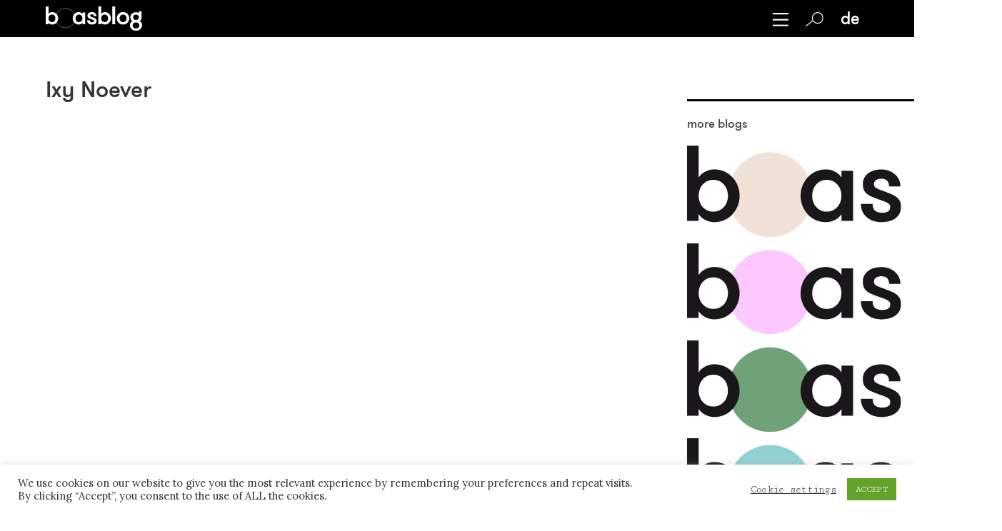

--- FILE ---
content_type: text/html; charset=UTF-8
request_url: https://boasblogs.org/autor/ixy-noever/
body_size: 21274
content:
<!DOCTYPE html><html lang="en"><head><!--  Charset --><meta http-equiv="Content-type" content="text/html;charset=UTF-8" /><meta name="viewport" content="width=device-width, initial-scale=1" /><!--  Title --><title>boasblogs &raquo; Autoren &raquo; Ixy Noever</title><!--  HTML5 Shiv --><!--[if lt IE 9]>&lt;script src=&quot;http://html5shiv.googlecode.com/svn/trunk/html5.js&quot; type=&quot;text/javascript&quot;&gt;&lt;/script&gt;<![endif]-->
<script crossorigin="anonymous" src="https://polyfill.io/v3/polyfill.min.js?features=default%2CArray.prototype.find%2CIntersectionObserver"></script><link rel="apple-touch-icon" sizes="180x180" href="/wp-content/themes/boasblogs/assets/fav/apple-touch-icon.png" /><link rel="icon" type="image/png" sizes="32x32" href="/wp-content/themes/boasblogs/assets/fav/favicon-32x32.png" /><link rel="icon" type="image/png" sizes="16x16" href="/wp-content/themes/boasblogs/assets/fav/favicon-16x16.png" /><link rel="manifest" href="/wp-content/themes/boasblogs/assets/fav/site.webmanifest" /><link rel="mask-icon" href="/wp-content/themes/boasblogs/assets/fav/safari-pinned-tab.svg" color="#194767" /><meta name="msapplication-TileColor" content="#ffffff" /><meta name="theme-color" content="#ffffff" /><link rel="apple-touch-icon" sizes="120x120" href="/wp-content/themes/boasblogs/assets/fav/apple-touch-icon.png" /><link rel="icon" type="image/png" sizes="32x32" href="/wp-content/themes/boasblogs/assets/fav/favicon-32x32.png" /><link rel="icon" type="image/png" sizes="16x16" href="/wp-content/themes/boasblogs/assets/fav/favicon-16x16.png" /><link rel="manifest" href="/wp-content/themes/boasblogs/assets/fav/site.webmanifest" /><link rel="mask-icon" href="/wp-content/themes/boasblogs/assets/fav/safari-pinned-tab.svg" color="#5bbad5" /><meta name="msapplication-TileColor" content="#da532c" /><meta name="theme-color" content="#ffffff" /><meta property="og:title" content="Boasblogs • " /><meta property="og:description" content="This boasblog accompanies the 2025 conference of the German Anthropological Association entitled &amp;#8220;Un/Commoning Anthropology&amp;#8221;. The panel convenors were invited to discuss the topic of their panels in separate sub-blogs with the panel participants and guests in order to prepare for,..." /><meta property="og:image" content="https://boasblogs.org/wp-content/uploads/2023/09/boas_logo_black_social_share.jpg" /><meta property="og:url" /><meta property="og:site_name" content="Boasblogs" /><meta property="og:type" content="article" /><meta name="twitter:card" content="summary_large_image" /><meta name="twitter:site" content="Boasblogs" /><meta name="twitter:title" content="Boasblogs • " /><meta name="twitter:description" content="This boasblog accompanies the 2025 conference of the German Anthropological Association entitled &amp;#8220;Un/Commoning Anthropology&amp;#8221;. The panel convenors were invited to discuss the topic of their panels in separate sub-blogs with the panel participants and guests in order to prepare for,..." /><meta name="twitter:image" content="https://boasblogs.org/wp-content/uploads/2023/09/boas_logo_black_social_share.jpg" /><link rel="stylesheet" type="text/css" href="//cdnjs.cloudflare.com/ajax/libs/cookieconsent2/3.1.0/cookieconsent.min.css" media="screen" /><link rel="stylesheet" type="text/css" href="//cdnjs.cloudflare.com/ajax/libs/font-awesome/5.9.0/css/all.min.css" media="screen" /><meta name='robots' content='max-image-preview:large' />
<link rel='dns-prefetch' href='//cdnjs.cloudflare.com' />
<link rel='dns-prefetch' href='//maxcdn.bootstrapcdn.com' />
<link rel="alternate" type="application/rss+xml" title="boasblogs &raquo; Ixy Noever Autor Feed" href="https://boasblogs.org/autor/ixy-noever/feed/" />
<style id='wp-img-auto-sizes-contain-inline-css' type='text/css'>
img:is([sizes=auto i],[sizes^="auto," i]){contain-intrinsic-size:3000px 1500px}
/*# sourceURL=wp-img-auto-sizes-contain-inline-css */
</style>
<style id='wp-emoji-styles-inline-css' type='text/css'>

	img.wp-smiley, img.emoji {
		display: inline !important;
		border: none !important;
		box-shadow: none !important;
		height: 1em !important;
		width: 1em !important;
		margin: 0 0.07em !important;
		vertical-align: -0.1em !important;
		background: none !important;
		padding: 0 !important;
	}
/*# sourceURL=wp-emoji-styles-inline-css */
</style>
<link rel='stylesheet' id='wp-block-library-css' href='https://boasblogs.org/wp-includes/css/dist/block-library/style.min.css?ver=6.9' type='text/css' media='all' />
<style id='global-styles-inline-css' type='text/css'>
:root{--wp--preset--aspect-ratio--square: 1;--wp--preset--aspect-ratio--4-3: 4/3;--wp--preset--aspect-ratio--3-4: 3/4;--wp--preset--aspect-ratio--3-2: 3/2;--wp--preset--aspect-ratio--2-3: 2/3;--wp--preset--aspect-ratio--16-9: 16/9;--wp--preset--aspect-ratio--9-16: 9/16;--wp--preset--color--black: #000000;--wp--preset--color--cyan-bluish-gray: #abb8c3;--wp--preset--color--white: #ffffff;--wp--preset--color--pale-pink: #f78da7;--wp--preset--color--vivid-red: #cf2e2e;--wp--preset--color--luminous-vivid-orange: #ff6900;--wp--preset--color--luminous-vivid-amber: #fcb900;--wp--preset--color--light-green-cyan: #7bdcb5;--wp--preset--color--vivid-green-cyan: #00d084;--wp--preset--color--pale-cyan-blue: #8ed1fc;--wp--preset--color--vivid-cyan-blue: #0693e3;--wp--preset--color--vivid-purple: #9b51e0;--wp--preset--gradient--vivid-cyan-blue-to-vivid-purple: linear-gradient(135deg,rgb(6,147,227) 0%,rgb(155,81,224) 100%);--wp--preset--gradient--light-green-cyan-to-vivid-green-cyan: linear-gradient(135deg,rgb(122,220,180) 0%,rgb(0,208,130) 100%);--wp--preset--gradient--luminous-vivid-amber-to-luminous-vivid-orange: linear-gradient(135deg,rgb(252,185,0) 0%,rgb(255,105,0) 100%);--wp--preset--gradient--luminous-vivid-orange-to-vivid-red: linear-gradient(135deg,rgb(255,105,0) 0%,rgb(207,46,46) 100%);--wp--preset--gradient--very-light-gray-to-cyan-bluish-gray: linear-gradient(135deg,rgb(238,238,238) 0%,rgb(169,184,195) 100%);--wp--preset--gradient--cool-to-warm-spectrum: linear-gradient(135deg,rgb(74,234,220) 0%,rgb(151,120,209) 20%,rgb(207,42,186) 40%,rgb(238,44,130) 60%,rgb(251,105,98) 80%,rgb(254,248,76) 100%);--wp--preset--gradient--blush-light-purple: linear-gradient(135deg,rgb(255,206,236) 0%,rgb(152,150,240) 100%);--wp--preset--gradient--blush-bordeaux: linear-gradient(135deg,rgb(254,205,165) 0%,rgb(254,45,45) 50%,rgb(107,0,62) 100%);--wp--preset--gradient--luminous-dusk: linear-gradient(135deg,rgb(255,203,112) 0%,rgb(199,81,192) 50%,rgb(65,88,208) 100%);--wp--preset--gradient--pale-ocean: linear-gradient(135deg,rgb(255,245,203) 0%,rgb(182,227,212) 50%,rgb(51,167,181) 100%);--wp--preset--gradient--electric-grass: linear-gradient(135deg,rgb(202,248,128) 0%,rgb(113,206,126) 100%);--wp--preset--gradient--midnight: linear-gradient(135deg,rgb(2,3,129) 0%,rgb(40,116,252) 100%);--wp--preset--font-size--small: 13px;--wp--preset--font-size--medium: 20px;--wp--preset--font-size--large: 36px;--wp--preset--font-size--x-large: 42px;--wp--preset--spacing--20: 0.44rem;--wp--preset--spacing--30: 0.67rem;--wp--preset--spacing--40: 1rem;--wp--preset--spacing--50: 1.5rem;--wp--preset--spacing--60: 2.25rem;--wp--preset--spacing--70: 3.38rem;--wp--preset--spacing--80: 5.06rem;--wp--preset--shadow--natural: 6px 6px 9px rgba(0, 0, 0, 0.2);--wp--preset--shadow--deep: 12px 12px 50px rgba(0, 0, 0, 0.4);--wp--preset--shadow--sharp: 6px 6px 0px rgba(0, 0, 0, 0.2);--wp--preset--shadow--outlined: 6px 6px 0px -3px rgb(255, 255, 255), 6px 6px rgb(0, 0, 0);--wp--preset--shadow--crisp: 6px 6px 0px rgb(0, 0, 0);}:where(.is-layout-flex){gap: 0.5em;}:where(.is-layout-grid){gap: 0.5em;}body .is-layout-flex{display: flex;}.is-layout-flex{flex-wrap: wrap;align-items: center;}.is-layout-flex > :is(*, div){margin: 0;}body .is-layout-grid{display: grid;}.is-layout-grid > :is(*, div){margin: 0;}:where(.wp-block-columns.is-layout-flex){gap: 2em;}:where(.wp-block-columns.is-layout-grid){gap: 2em;}:where(.wp-block-post-template.is-layout-flex){gap: 1.25em;}:where(.wp-block-post-template.is-layout-grid){gap: 1.25em;}.has-black-color{color: var(--wp--preset--color--black) !important;}.has-cyan-bluish-gray-color{color: var(--wp--preset--color--cyan-bluish-gray) !important;}.has-white-color{color: var(--wp--preset--color--white) !important;}.has-pale-pink-color{color: var(--wp--preset--color--pale-pink) !important;}.has-vivid-red-color{color: var(--wp--preset--color--vivid-red) !important;}.has-luminous-vivid-orange-color{color: var(--wp--preset--color--luminous-vivid-orange) !important;}.has-luminous-vivid-amber-color{color: var(--wp--preset--color--luminous-vivid-amber) !important;}.has-light-green-cyan-color{color: var(--wp--preset--color--light-green-cyan) !important;}.has-vivid-green-cyan-color{color: var(--wp--preset--color--vivid-green-cyan) !important;}.has-pale-cyan-blue-color{color: var(--wp--preset--color--pale-cyan-blue) !important;}.has-vivid-cyan-blue-color{color: var(--wp--preset--color--vivid-cyan-blue) !important;}.has-vivid-purple-color{color: var(--wp--preset--color--vivid-purple) !important;}.has-black-background-color{background-color: var(--wp--preset--color--black) !important;}.has-cyan-bluish-gray-background-color{background-color: var(--wp--preset--color--cyan-bluish-gray) !important;}.has-white-background-color{background-color: var(--wp--preset--color--white) !important;}.has-pale-pink-background-color{background-color: var(--wp--preset--color--pale-pink) !important;}.has-vivid-red-background-color{background-color: var(--wp--preset--color--vivid-red) !important;}.has-luminous-vivid-orange-background-color{background-color: var(--wp--preset--color--luminous-vivid-orange) !important;}.has-luminous-vivid-amber-background-color{background-color: var(--wp--preset--color--luminous-vivid-amber) !important;}.has-light-green-cyan-background-color{background-color: var(--wp--preset--color--light-green-cyan) !important;}.has-vivid-green-cyan-background-color{background-color: var(--wp--preset--color--vivid-green-cyan) !important;}.has-pale-cyan-blue-background-color{background-color: var(--wp--preset--color--pale-cyan-blue) !important;}.has-vivid-cyan-blue-background-color{background-color: var(--wp--preset--color--vivid-cyan-blue) !important;}.has-vivid-purple-background-color{background-color: var(--wp--preset--color--vivid-purple) !important;}.has-black-border-color{border-color: var(--wp--preset--color--black) !important;}.has-cyan-bluish-gray-border-color{border-color: var(--wp--preset--color--cyan-bluish-gray) !important;}.has-white-border-color{border-color: var(--wp--preset--color--white) !important;}.has-pale-pink-border-color{border-color: var(--wp--preset--color--pale-pink) !important;}.has-vivid-red-border-color{border-color: var(--wp--preset--color--vivid-red) !important;}.has-luminous-vivid-orange-border-color{border-color: var(--wp--preset--color--luminous-vivid-orange) !important;}.has-luminous-vivid-amber-border-color{border-color: var(--wp--preset--color--luminous-vivid-amber) !important;}.has-light-green-cyan-border-color{border-color: var(--wp--preset--color--light-green-cyan) !important;}.has-vivid-green-cyan-border-color{border-color: var(--wp--preset--color--vivid-green-cyan) !important;}.has-pale-cyan-blue-border-color{border-color: var(--wp--preset--color--pale-cyan-blue) !important;}.has-vivid-cyan-blue-border-color{border-color: var(--wp--preset--color--vivid-cyan-blue) !important;}.has-vivid-purple-border-color{border-color: var(--wp--preset--color--vivid-purple) !important;}.has-vivid-cyan-blue-to-vivid-purple-gradient-background{background: var(--wp--preset--gradient--vivid-cyan-blue-to-vivid-purple) !important;}.has-light-green-cyan-to-vivid-green-cyan-gradient-background{background: var(--wp--preset--gradient--light-green-cyan-to-vivid-green-cyan) !important;}.has-luminous-vivid-amber-to-luminous-vivid-orange-gradient-background{background: var(--wp--preset--gradient--luminous-vivid-amber-to-luminous-vivid-orange) !important;}.has-luminous-vivid-orange-to-vivid-red-gradient-background{background: var(--wp--preset--gradient--luminous-vivid-orange-to-vivid-red) !important;}.has-very-light-gray-to-cyan-bluish-gray-gradient-background{background: var(--wp--preset--gradient--very-light-gray-to-cyan-bluish-gray) !important;}.has-cool-to-warm-spectrum-gradient-background{background: var(--wp--preset--gradient--cool-to-warm-spectrum) !important;}.has-blush-light-purple-gradient-background{background: var(--wp--preset--gradient--blush-light-purple) !important;}.has-blush-bordeaux-gradient-background{background: var(--wp--preset--gradient--blush-bordeaux) !important;}.has-luminous-dusk-gradient-background{background: var(--wp--preset--gradient--luminous-dusk) !important;}.has-pale-ocean-gradient-background{background: var(--wp--preset--gradient--pale-ocean) !important;}.has-electric-grass-gradient-background{background: var(--wp--preset--gradient--electric-grass) !important;}.has-midnight-gradient-background{background: var(--wp--preset--gradient--midnight) !important;}.has-small-font-size{font-size: var(--wp--preset--font-size--small) !important;}.has-medium-font-size{font-size: var(--wp--preset--font-size--medium) !important;}.has-large-font-size{font-size: var(--wp--preset--font-size--large) !important;}.has-x-large-font-size{font-size: var(--wp--preset--font-size--x-large) !important;}
/*# sourceURL=global-styles-inline-css */
</style>

<style id='classic-theme-styles-inline-css' type='text/css'>
/*! This file is auto-generated */
.wp-block-button__link{color:#fff;background-color:#32373c;border-radius:9999px;box-shadow:none;text-decoration:none;padding:calc(.667em + 2px) calc(1.333em + 2px);font-size:1.125em}.wp-block-file__button{background:#32373c;color:#fff;text-decoration:none}
/*# sourceURL=/wp-includes/css/classic-themes.min.css */
</style>
<link rel='stylesheet' id='cookie-law-info-css' href='https://boasblogs.org/wp-content/plugins/cookie-law-info/legacy/public/css/cookie-law-info-public.css?ver=3.3.8' type='text/css' media='all' />
<link rel='stylesheet' id='cookie-law-info-gdpr-css' href='https://boasblogs.org/wp-content/plugins/cookie-law-info/legacy/public/css/cookie-law-info-gdpr.css?ver=3.3.8' type='text/css' media='all' />
<link rel='stylesheet' id='screen-css' href='https://boasblogs.org/wp-content/themes/boasblogs/assets/stylesheets/screen.css?ver=6.9' type='text/css' media='all' />
<link rel='stylesheet' id='icons-css' href='https://cdnjs.cloudflare.com/ajax/libs/simple-line-icons/2.4.1/css/simple-line-icons.css?ver=6.9' type='text/css' media='all' />
<link rel='stylesheet' id='slick-css' href='https://cdnjs.cloudflare.com/ajax/libs/slick-carousel/1.9.0/slick.min.css?ver=6.9' type='text/css' media='all' />
<link rel='stylesheet' id='slick-theme-css' href='https://cdnjs.cloudflare.com/ajax/libs/slick-carousel/1.9.0/slick-theme.min.css?ver=6.9' type='text/css' media='all' />
<link rel='stylesheet' id='fancybox-css' href='https://boasblogs.org/wp-content/plugins/easy-fancybox/fancybox/1.5.4/jquery.fancybox.min.css?ver=6.9' type='text/css' media='screen' />
<link rel='stylesheet' id='font-awesome-css' href='//maxcdn.bootstrapcdn.com/font-awesome/4.3.0/css/font-awesome.min.css?ver=4.3.0' type='text/css' media='all' />
<link rel='stylesheet' id='dkpdf-frontend-css' href='https://boasblogs.org/wp-content/plugins/dk-pdf/assets/css/frontend.css?ver=1.9.6' type='text/css' media='all' />
<script type="text/javascript" src="https://boasblogs.org/wp-includes/js/jquery/jquery.min.js?ver=3.7.1" id="jquery-core-js"></script>
<script type="text/javascript" src="https://boasblogs.org/wp-includes/js/jquery/jquery-migrate.min.js?ver=3.4.1" id="jquery-migrate-js"></script>
<script type="text/javascript" id="cookie-law-info-js-extra">
/* <![CDATA[ */
var Cli_Data = {"nn_cookie_ids":[],"cookielist":[],"non_necessary_cookies":[],"ccpaEnabled":"","ccpaRegionBased":"","ccpaBarEnabled":"","strictlyEnabled":["necessary","obligatoire"],"ccpaType":"gdpr","js_blocking":"1","custom_integration":"","triggerDomRefresh":"","secure_cookies":""};
var cli_cookiebar_settings = {"animate_speed_hide":"500","animate_speed_show":"500","background":"#FFF","border":"#b1a6a6c2","border_on":"","button_1_button_colour":"#61a229","button_1_button_hover":"#4e8221","button_1_link_colour":"#fff","button_1_as_button":"1","button_1_new_win":"","button_2_button_colour":"#333","button_2_button_hover":"#292929","button_2_link_colour":"#444","button_2_as_button":"","button_2_hidebar":"","button_3_button_colour":"#3566bb","button_3_button_hover":"#2a5296","button_3_link_colour":"#fff","button_3_as_button":"1","button_3_new_win":"","button_4_button_colour":"#000","button_4_button_hover":"#000000","button_4_link_colour":"#333333","button_4_as_button":"","button_7_button_colour":"#61a229","button_7_button_hover":"#4e8221","button_7_link_colour":"#fff","button_7_as_button":"1","button_7_new_win":"","font_family":"inherit","header_fix":"","notify_animate_hide":"1","notify_animate_show":"","notify_div_id":"#cookie-law-info-bar","notify_position_horizontal":"right","notify_position_vertical":"bottom","scroll_close":"","scroll_close_reload":"","accept_close_reload":"","reject_close_reload":"","showagain_tab":"","showagain_background":"#fff","showagain_border":"#000","showagain_div_id":"#cookie-law-info-again","showagain_x_position":"100px","text":"#333333","show_once_yn":"","show_once":"10000","logging_on":"","as_popup":"","popup_overlay":"1","bar_heading_text":"","cookie_bar_as":"banner","popup_showagain_position":"bottom-right","widget_position":"left"};
var log_object = {"ajax_url":"https://boasblogs.org/wp-admin/admin-ajax.php"};
//# sourceURL=cookie-law-info-js-extra
/* ]]> */
</script>
<script type="text/javascript" src="https://boasblogs.org/wp-content/plugins/cookie-law-info/legacy/public/js/cookie-law-info-public.js?ver=3.3.8" id="cookie-law-info-js"></script>
<link rel="https://api.w.org/" href="https://boasblogs.org/wp-json/" /><link rel="alternate" title="JSON" type="application/json" href="https://boasblogs.org/wp-json/wp/v2/autor/283" /><link rel="EditURI" type="application/rsd+xml" title="RSD" href="https://boasblogs.org/xmlrpc.php?rsd" />
<meta name="generator" content="WordPress 6.9" />
<meta name="generator" content="WPML ver:4.7.0 stt:1,3;" />
		<style type="text/css" id="wp-custom-css">
			.wp-caption {
	max-width: 100%;
}

.wp-caption-text {
	font-size: 80%;
	line-height: 125%;
}		</style>
		<link rel='stylesheet' id='wpml-legacy-horizontal-list-0-css' href='https://boasblogs.org/wp-content/plugins/sitepress-multilingual-cms/templates/language-switchers/legacy-list-horizontal/style.min.css?ver=1' type='text/css' media='all' />
</head><body><div data-barba="wrapper"><div data-barba="container"><div class="archive tax-autor term-ixy-noever term-283 wp-theme-boasblogs metaslider-plugin"><div class="extra_classes blog-boasblogs lang-en "><header class="header"><div class="mobile-menu-open is-hidden"><div class="close link"><img src="https://boasblogs.org/wp-content/uploads/2019/07/close_white.svg" class="white" /></div><div class="menu"><div class="menu-item"><a href="/">all blogs</a></div><div class="menu-item"><a href="/boasblogs-info/authors/">all authors</a></div><div class="menu-item"><a href="/become-an-author/">become an author</a></div><div class="menu-item"><a href="/newsletter/">newsletter</a></div><div class="menu-item"><a href="/papers/">papers</a></div><div class="menu-item"><a href="/events/">events</a></div><div class="menu-item"><a href="/boasblogs-info/links/">links</a></div><div class="menu-item"><a href="/boasblogs-info/imprint/">imprint</a></div><div class="menu-item"><a href="/privacy-policy/">privacy policy</a></div><div class="menu-item"><a href="/contact/">contact</a></div></div><div class="blogs-menu"><a href="/uncommoning" class="uncommoning-hide"><img src="/wp-content/themes/boasblogs/assets/images/boas_uncommoning.svg" class="black" /><img src="/wp-content/themes/boasblogs/assets/images/boas_white_uncommoning.svg" class="white" /><div class="text">Un/Commoning Anthropology</div></a><a href="/coproducingknowledge" class="coproducingknowledge-hide"><img src="/wp-content/themes/boasblogs/assets/images/boas_coproducingknowledge.svg" class="black" /><img src="/wp-content/themes/boasblogs/assets/images/boas_white_coproducingknowledge.svg" class="white" /><div class="text">Co-Producing Knowledge</div></a><a href="/dcntr" class="dcntr-hide humboldt-hide"><img src="/wp-content/themes/boasblogs/assets/images/boas_dcntr.svg" class="black" /><img src="/wp-content/themes/boasblogs/assets/images/boas_white_dcntr.svg" class="white" /><div class="text">DCNtR</div></a><a href="/decolonizinganthropology" class="decolonizinganthropology-hide"><img src="/wp-content/themes/boasblogs/assets/images/boas_decolonizinganthropology.svg" class="black" /><img src="/wp-content/themes/boasblogs/assets/images/boas_white_decolonizinganthropology.svg" class="white" /><div class="text">Decolonizing Anthropology</div></a><a href="/contestedknowledge" class="contestedknowledge-hide"><img src="/wp-content/themes/boasblogs/assets/images/boas_contestedknowledge.svg" class="black" /><img src="/wp-content/themes/boasblogs/assets/images/boas_white_contestedknowledge.svg" class="white" /><div class="text">Contested Knowledge</div></a><a href="/researchingcapitalism" class="capitalism-hide"><img src="/wp-content/themes/boasblogs/assets/images/boas_capitalism.svg" class="black" /><img src="/wp-content/themes/boasblogs/assets/images/boas_white_capitalism.svg" class="white" /><div class="text">Researching Capitalism</div></a><a href="/undoingraceandracism" class="undoingraceandracism-hide"><img src="/wp-content/themes/boasblogs/assets/images/boas_undoingraceandracism.svg" class="black" /><img src="/wp-content/themes/boasblogs/assets/images/boas_white_undoingraceandracism.svg" class="white" /><div class="text">Undoing Race and Racism</div></a><a href="/witnessingcorona" class="witnessingcorona-hide"><img src="/wp-content/themes/boasblogs/assets/images/boas_corona.svg" class="black" /><img src="/wp-content/themes/boasblogs/assets/images/boas_white_corona.svg" class="white" /><div class="text">Witnessing Corona</div></a><a href="/curarecoronadiaries" class="curarecoronadiaries-hide"><img src="/wp-content/themes/boasblogs/assets/images/boas_curare.svg" class="black" /><img src="/wp-content/themes/boasblogs/assets/images/boas_white_curare.svg" class="white" /><div class="text">Curare Corona Diaries</div></a><a href="/fieldworkmeetscrisis" class="fieldworkmeetscrisis-hide"><img src="/wp-content/themes/boasblogs/assets/images/boas_fieldworks.svg" class="black" /><img src="/wp-content/themes/boasblogs/assets/images/boas_white_fieldworks.svg" class="white" /><div class="text">Fieldwork meets crisis</div></a><a href="/detours" class="detours-hide"><img src="/wp-content/themes/boasblogs/assets/images/boas_detours.svg" class="black" /><img src="/wp-content/themes/boasblogs/assets/images/boas_white_detours.svg" class="white" /><div class="text">Universalismus auf Umwegen</div></a><a href="/endofnegotiations/" class="endofnegotiations-hide"><img src="/wp-content/themes/boasblogs/assets/images/boas_aushandlungen.svg" class="black" /><img src="/wp-content/themes/boasblogs/assets/images/boas_white_aushandlungen.svg" class="white" /><div class="text">The end of negotiations!?</div></a><a href="/de/warumethnologie/" class="warumethnologie-hide"><img src="/wp-content/themes/boasblogs/assets/images/boas_ethnologie.svg" class="black" /><img src="/wp-content/themes/boasblogs/assets/images/boas_white_ethnologie.svg" class="white" /><div class="text">Why anthropology?</div></a><a href="/de/whatsinaname/" class="whatsinaname-hide"><img src="/wp-content/themes/boasblogs/assets/images/boas_name.svg" class="black" /><img src="/wp-content/themes/boasblogs/assets/images/boas_white_name.svg" class="white" /><div class="text">What's in a name?</div></a><a href="/de/kulturrelativismus/" class="kulturrelativismus-hide"><img src="/wp-content/themes/boasblogs/assets/images/boas_kulturrelativismus.svg" class="black" /><img src="/wp-content/themes/boasblogs/assets/images/boas_white_kulturrelativismus.svg" class="white" /><div class="text">Cultural relativism and enlightenment</div></a></div></div><div class="mobile-menu mobile-logo no-bg"><div class="mobile-blog-name"><a href="/boasblogs" class="subtitle"></a></div><div class="menu-item search"><a href="/en/search/"><img src="https://boasblogs.org/wp-content/uploads/2019/07/search_white.svg" class="search white" /><img src="https://boasblogs.org/wp-content/uploads/2019/07/search_red.svg" class="search red" /></a></div><div class="menu-item mobile-lang lang">
<div class="wpml-ls-statics-shortcode_actions wpml-ls wpml-ls-legacy-list-horizontal">
	<ul><li class="wpml-ls-slot-shortcode_actions wpml-ls-item wpml-ls-item-en wpml-ls-current-language wpml-ls-first-item wpml-ls-last-item wpml-ls-item-legacy-list-horizontal">
				<a href="https://boasblogs.org/autor/ixy-noever/" class="wpml-ls-link">
                    <span class="wpml-ls-native">English</span></a>
			</li></ul>
</div>
</div><div class="menu-item"><div class="mobile-menu-toggle link"><img src="https://boasblogs.org/wp-content/uploads/2019/07/burger.svg" class="black" /><img src="https://boasblogs.org/wp-content/uploads/2020/08/burger_white-1.svg" class="white" /></div></div></div><section class="section header-bg-color"><div class="container"><div class="columns is-gapless is-multiline"><div class="column is-9"><div class="head"><div class="logo"><a href="/"><img src="https://boasblogs.org/wp-content/uploads/2020/09/Logo_boasblogs_white.png" class="is-hidden-touch" /><img src="https://boasblogs.org/wp-content/uploads/2019/10/Logo_boasblog_picture_rose.png" class="is-hidden-desktop" /></a></div></div></div><div class="column is-3 subtitle"><div class="inner"><h2 class="subtitle"></h2></div></div></div><hr class="mobile-header" /></div></section><div class="navbar-and-menu"><div class="navbar menu-bg-color"><div class="container navbar-menu"><div class="navbar-start"><div class="inner op0"><a href="/" class="lh0"><img src="https://boasblogs.org/wp-content/uploads/2020/08/boasblog_white.svg" class="nav-logo white" /></a><h2 class="subtitle nav-logo-text"><a href="/boasblogs" class="subtitle"></a></h2></div>&nbsp;</div><div class="menu navbar-end"><div class="navbar-item"><span><div class="menu-toggle link"><img src="https://boasblogs.org/wp-content/uploads/2020/08/burger_white-1.svg" style="width: 22px; height: auto; transform: translateY(3px)" /></div></span></div><div class="navbar-item"><span><a href="/en/search/"><img src="https://boasblogs.org/wp-content/uploads/2019/07/search_black.svg" class="search black" /><img src="https://boasblogs.org/wp-content/uploads/2019/07/search_white.svg" class="search white" /></a></span></div><div class="navbar-item lang desktop"><div class="switch"><a href="/de/autor/ixy-noever/">de</a></div></div></div></div></div><div class="menu menu-open menu-bg-color is-hidden"><div class="container"><div class="columns"><div class="column is-1"><div class="menu-close link"><img src="https://boasblogs.org/wp-content/uploads/2019/07/close_white.svg" class="white" /><img src="https://boasblogs.org/wp-content/uploads/2019/07/close_black.svg" class="black" /></div></div><div class="column is-3"><div class="menu-item"><a href="/">all blogs</a></div><div class="menu-item"><a href="/boasblogs-info/authors/">all authors</a></div><div class="menu-item"><a href="/become-an-author/"><div class="narrow">become an author</div></a></div><div class="menu-item"><a href="/newsletter/">newsletter</a></div><div class="menu-item"><a href="/papers/">papers</a></div></div><div class="column is-3"><div class="menu-item"><a href="/events/">events</a></div><div class="menu-item"><a href="/boasblogs-info/links/">links</a></div><div class="menu-item"><a href="/boasblogs-info/imprint/">imprint</a></div><div class="menu-item"><a href="/privacy-policy/">privacy policy</a></div><div class="menu-item"><a href="/contact/">contact</a></div></div></div></div></div></div><div class="navbar-spacer">&nbsp;</div></header><section class="section main-content"><div class="container"><div class="columns is-fullheight"><div class="column is-9 main-view"><div class="columns"><div class="column is-12 is-10-fullhd"><h1 class="title">Ixy Noever</h1><div class="columns is-multiline is-fullheight"></div></div></div></div><aside class="column is-narrow-mobile is-fullheight is-hidden-mobile"><div class="category-menu"><span></span><span></span></div><div class="blogs-menu"><h4>more blogs</h4><a href="/uncommoning" class="uncommoning-hide"><img src="/wp-content/themes/boasblogs/assets/images/boas_uncommoning.svg" /><div class="text">Un/Commoning Anthropology</div></a><a href="/coproducingknowledge" class="coproducingknowledge-hide"><img src="/wp-content/themes/boasblogs/assets/images/boas_coproducingknowledge.svg" /><div class="text">Co-Producing Knowledge</div></a><a href="/dcntr" class="humboldt-hide"><img src="/wp-content/themes/boasblogs/assets/images/boas_dcntr.svg" /><div class="text">DCNtR</div></a><a href="/decolonizinganthropology" class="decolonizinganthropology-hide"><img src="/wp-content/themes/boasblogs/assets/images/boas_decolonizinganthropology.svg" /><div class="text">Decolonizing Anthropology</div></a><a href="/contestedknowledge" class="contestedknowledge-hide"><img src="/wp-content/themes/boasblogs/assets/images/boas_contestedknowledge.svg" /><div class="text">Contested Knowledge</div></a><a href="/researchingcapitalism" class="capitalism-hide"><img src="/wp-content/themes/boasblogs/assets/images/boas_capitalism.svg" /><div class="text">Researching Capitalism</div></a><a href="/undoingraceandracism" class="undoingraceandracism-hide"><img src="/wp-content/themes/boasblogs/assets/images/boas_undoingraceandracism.svg" /><div class="text">Undoing Race and Racism </div></a><a href="/witnessingcorona" class="witnessingcorona-hide"><img src="/wp-content/themes/boasblogs/assets/images/boas_corona.svg" /><div class="text">Witnessing Corona</div></a><a href="/curarecoronadiaries" class="curare-hide"><img src="/wp-content/themes/boasblogs/assets/images/boas_curare.svg" /><div class="text">Curare Corona Diaries</div></a><a href="/fieldworkmeetscrisis/" class="fieldworkmeetscrisis-hide"><img src="/wp-content/themes/boasblogs/assets/images/boas_fieldworks.svg" /><div class="text">Fieldwork meets crisis</div></a><a href="/detours/" class="detours-hide"><img src="/wp-content/themes/boasblogs/assets/images/boas_detours.svg" /><div class="text">Universalism by Detours</div></a><a href="/endofnegotiations/" class="endofnegotiations-hide"><img src="/wp-content/themes/boasblogs/assets/images/boas_aushandlungen.svg" /><div class="text">The end of negotiations!?</div></a><a href="/de/warumethnologie/" class="warumethnologie-hide"><img src="/wp-content/themes/boasblogs/assets/images/boas_ethnologie.svg" /><div class="text">Why anthropology?</div></a><a href="/de/whatsinaname/" class="whatsinaname-hide"><img src="/wp-content/themes/boasblogs/assets/images/boas_name.svg" /><div class="text">What's in a name?</div></a><a href="/de/kulturrelativismus/" class="kulturrelativismus-hide"><img src="/wp-content/themes/boasblogs/assets/images/boas_kulturrelativismus.svg" /><div class="text">Cultural relativism and enlightenment</div></a></div><div class="authors"><div class="author"><a href="/autor/nelson-adebo-abiti">Nelson Adebo Abiti</a></div><div class="author"><a href="/autor/lynn-abrahams">Lynn Abrahams</a></div><div class="author"><a href="/autor/faruzan-abulimiti">Faruzan Abulimiti</a></div><div class="author"><a href="/autor/ruth-achenbach">Ruth Achenbach</a></div><div class="author"><a href="/autor/abiti-adebo">Abiti Adebo</a></div><div class="author"><a href="/autor/saleh-seid-adem">Saleh Seid Adem</a></div><div class="author"><a href="/autor/jeremy-adler">Jeremy Adler</a></div><div class="author"><a href="/autor/kennedy-mkutu-agade">Kennedy Mkutu Agade</a></div><div class="author"><a href="/autor/achuth-ajit">Achuth Ajit</a></div><div class="author"><a href="/autor/irene-albers">Irene Albers</a></div><div class="author"><a href="/autor/pam-alldred">Pam Alldred</a></div><div class="author"><a href="/autor/tunay-altay">Tunay Altay</a></div><div class="author"><a href="/autor/anjum-alvi">Anjum Alvi</a></div><div class="author"><a href="/autor/carole-ammann">Carole Ammann</a></div><div class="author"><a href="/autor/denisha-anand">Denisha Anand</a></div><div class="author"><a href="/autor/alestine-andre">Alestine Andre</a></div><div class="author"><a href="/autor/agustina-andreoletti">Agustina Andreoletti</a></div><div class="author"><a href="/autor/anonymous">Anonymous</a></div><div class="author"><a href="/autor/paper-proposal-for-the-planned-handbook-accompanied-fieldwork-in-anthropology">Paper proposal for the planned handbook “Accompanied Fieldwork in Anthropology”</a></div><div class="author"><a href="/autor/santram-antil">Santram Antil</a></div><div class="author"><a href="/autor/christoph-antweiler">Christoph Antweiler</a></div><div class="author"><a href="/autor/amber-aranui">Amber Aranui</a></div><div class="author"><a href="/autor/lotte-arndt">Lotte Arndt</a></div><div class="author"><a href="/autor/martina-von-arx">Martina von Arx</a></div><div class="author"><a href="/autor/kader-attia">Kader Attia</a></div><div class="author"><a href="/autor/clarissa-bach">Clarissa Bach</a></div><div class="author"><a href="/autor/stefanie-bach">Stefanie Bach</a></div><div class="author"><a href="/autor/samuel-bachmann">Samuel Bachmann</a></div><div class="author"><a href="/autor/samuel-benjamin-bachmann">Samuel Benjamin Bachmann</a></div><div class="author"><a href="/autor/rokia-bamba">Rokia Bamba</a></div><div class="author"><a href="/autor/debika-banerji">Debika Banerji</a></div><div class="author"><a href="/autor/thiago-pinto-barbosa">Thiago Pinto Barbosa</a></div><div class="author"><a href="/autor/thiago-p-barbosa">Thiago P. Barbosa</a></div><div class="author"><a href="/autor/hannah-bartels">Hannah Bartels</a></div><div class="author"><a href="/autor/jan-bartsch">Jan Bartsch</a></div><div class="author"><a href="/autor/justin-michael-battin">Justin Michael Battin</a></div><div class="author"><a href="/autor/julia-baumann">Julia Baumann</a></div><div class="author"><a href="/autor/julia-nina-baumann">Julia Nina Baumann</a></div><div class="author"><a href="/autor/benjamin-baumann">Benjamin Baumann</a></div><div class="author"><a href="/autor/laura-bear">Laura Bear</a></div><div class="author"><a href="/autor/juliana-beecher">Juliana Beecher</a></div><div class="author"><a href="/autor/anne-sofie-beer">Anne Sofie Beer</a></div><div class="author"><a href="/autor/heike-behrend">Heike Behrend</a></div><div class="author"><a href="/autor/uli-beisel">Uli Beisel</a></div><div class="author"><a href="/autor/cora-bender">Cora Bender</a></div><div class="author"><a href="/autor/jonas-bens">Jonas Bens</a></div><div class="author"><a href="/autor/marina-berazategui">Marina Berazategui</a></div><div class="author"><a href="/autor/elara-bertho">Elara Bertho</a></div><div class="author"><a href="/autor/armin-bestvater">Armin Bestvater</a></div><div class="author"><a href="/autor/carla-jaimes-betancourt">Carla Jaimes Betancourt</a></div><div class="author"><a href="/autor/silke-betscher">Silke Betscher</a></div><div class="author"><a href="/autor/sarah-van-beurden">Sarah van Beurden</a></div><div class="author"><a href="/autor/simona-bianchi">Simona Bianchi</a></div><div class="author"><a href="/autor/thomas-bierschenk">Thomas Bierschenk</a></div><div class="author"><a href="/autor/meghan-bill">Meghan Bill</a></div><div class="author"><a href="/autor/melody-bishop">Melody Bishop</a></div><div class="author"><a href="/autor/samata-biswas">Samata Biswas</a></div><div class="author"><a href="/autor/johanna-di-blasi">Johanna Di Blasi</a></div><div class="author"><a href="/autor/rebecca-blome">Rebecca Blome</a></div><div class="author"><a href="/autor/curare-editorial-board">Curare Editorial Board</a></div><div class="author"><a href="/autor/gertrud-boden">Gertrud Boden</a></div><div class="author"><a href="/autor/felicity-bodenstein">Felicity Bodenstein</a></div><div class="author"><a href="/autor/manuela-bojadzijev">Manuela Bojadžijev</a></div><div class="author"><a href="/autor/cornelius-borck">Cornelius Borck</a></div><div class="author"><a href="/autor/john-borneman">John Borneman</a></div><div class="author"><a href="/autor/christina-bosbach">Christina Bosbach</a></div><div class="author"><a href="/autor/friedrich-von-bose">Friedrich von Bose</a></div><div class="author"><a href="/autor/geoffrey-c-bowker">Geoffrey C. Bowker</a></div><div class="author"><a href="/autor/lee-brando">Lee Brando</a></div><div class="author"><a href="/autor/anna-maria-brandstetter">Anna-Maria Brandstetter</a></div><div class="author"><a href="/autor/susanne-brandtstadter">Susanne Brandtstädter</a></div><div class="author"><a href="/autor/natascha-bregy">Natascha Bregy</a></div><div class="author"><a href="/autor/julia-brekl">Julia Brekl</a></div><div class="author"><a href="/autor/chiara-bresciani">Chiara Bresciani</a></div><div class="author"><a href="/autor/lindiwe-breuer">Lindiwe Breuer</a></div><div class="author"><a href="/autor/anna-brus">Anna Brus</a></div><div class="author"><a href="/autor/dr-anna-brus">Dr. Anna Brus</a></div><div class="author"><a href="/autor/mirjam-brusius">Mirjam Brusius</a></div><div class="author"><a href="/autor/cathrine-bublatzky">Cathrine Bublatzky</a></div><div class="author"><a href="/autor/karoline-buchner">Karoline Buchner</a></div><div class="author"><a href="/autor/catherine-buckland">Catherine Buckland</a></div><div class="author"><a href="/autor/ina-tanita-burda">Ina Tanita Burda</a></div><div class="author"><a href="/autor/tim-burger">Tim Burger</a></div><div class="author"><a href="/autor/rainer-f-buschmann">Rainer F. Buschmann</a></div><div class="author"><a href="/autor/richard-busmann">Richard Bußmann</a></div><div class="author"><a href="/autor/you-kyung-byun">You-Kyung Byun</a></div><div class="author"><a href="/autor/alina-bohm">Alina Böhm</a></div><div class="author"><a href="/autor/sandra-calkins">Sandra Calkins</a></div><div class="author"><a href="/autor/rukiye-canli">Rukiye Canlı</a></div><div class="author"><a href="/autor/camilla-carabini">Camilla Carabini</a></div><div class="author"><a href="/autor/rosa-cordillera-a-castillo">Rosa Cordillera A. Castillo</a></div><div class="author"><a href="/autor/silvy-chakkalakal">Silvy Chakkalakal</a></div><div class="author"><a href="/autor/chia-jung">Chia-Jung</a></div><div class="author"><a href="/autor/victoria-phiri-chitungu">Victoria Phiri Chitungu</a></div><div class="author"><a href="/autor/liana-chua">Liana Chua</a></div><div class="author"><a href="/autor/unam-ubt-ma-research-collective">UNAM-UBT MA Research Collective</a></div><div class="author"><a href="/autor/alice-colombo">Alice Colombo</a></div><div class="author"><a href="/autor/astrid-ulloa-cubillos">Astrid Ulloa Cubillos</a></div><div class="author"><a href="/autor/amrita-datta">Amrita Datta</a></div><div class="author"><a href="/autor/ethiraj-gabriel-dattatreyan">Ethiraj Gabriel Dattatreyan</a></div><div class="author"><a href="/autor/ryan-davey">Ryan Davey</a></div><div class="author"><a href="/autor/elena-davydova">Elena Davydova</a></div><div class="author"><a href="/autor/jeanine-dagyeli">Jeanine Dağyeli</a></div><div class="author"><a href="/autor/serawit-debele">Serawit Debele</a></div><div class="author"><a href="/autor/claus-deimel">Claus Deimel</a></div><div class="author"><a href="/autor/heike-delitz">Heike Delitz</a></div><div class="author"><a href="/autor/tahir-della">Tahir Della</a></div><div class="author"><a href="/autor/carl-deusen">Carl Deußen</a></div><div class="author"><a href="/autor/souleymane-bachir-diagne">Souleymane Bachir Diagne</a></div><div class="author"><a href="/autor/souleymane-diallo">Souleymane Diallo</a></div><div class="author"><a href="/autor/ute-dieckmann">Ute Dieckmann</a></div><div class="author"><a href="/autor/hansjoerg-dilger">Hansjörg Dilger</a></div><div class="author"><a href="/autor/dominique-dillabough-lefebvre">Dominique Dillabough-Lefebvre</a></div><div class="author"><a href="/autor/francesco-diodati">Francesco Diodati</a></div><div class="author"><a href="/autor/ibou-diop">Ibou Diop</a></div><div class="author"><a href="/autor/alexandra-ditscher">Alexandra Ditscher</a></div><div class="author"><a href="/autor/gregor-dobler">Gregor Dobler</a></div><div class="author"><a href="/autor/kristina-dohrn">Kristina Dohrn</a></div><div class="author"><a href="/autor/lamine-doumbia">Lamine Doumbia</a></div><div class="author"><a href="/autor/anja-dreschke">Anja Dreschke</a></div><div class="author"><a href="/autor/heike-drotbohm">Heike Drotbohm</a></div><div class="author"><a href="/autor/andrea-bravo-diaz">Andrea Bravo Díaz</a></div><div class="author"><a href="/autor/nicola-dorrbecker">Nicola Dörrbecker</a></div><div class="author"><a href="/autor/knut-ebeling">Knut Ebeling</a></div><div class="author"><a href="/autor/elizabeth-edwards">Elizabeth Edwards</a></div><div class="author"><a href="/autor/moritz-ege">Moritz Ege</a></div><div class="author"><a href="/autor/claudia-eggart">Claudia Eggart</a></div><div class="author"><a href="/autor/christian-ehrbacher">Christian Ehrbacher</a></div><div class="author"><a href="/autor/sina-emde">Sina Emde</a></div><div class="author"><a href="/autor/moritz-engel">Moritz Engel</a></div><div class="author"><a href="/autor/maribeth-erb">Maribeth Erb</a></div><div class="author"><a href="/autor/christian-erbacher">Christian Erbacher</a></div><div class="author"><a href="/autor/maria-florencia-blanco-esmoris">María Florencia Blanco Esmoris</a></div><div class="author"><a href="/autor/mercedes-figueroa-espejo">Mercedes Figueroa Espejo</a></div><div class="author"><a href="/autor/gertrude-aba-mansah-eyifa-dzidzienyo">Gertrude Aba Mansah Eyifa-Dzidzienyo</a></div><div class="author"><a href="/autor/morris-fabbri">Morris Fabbri</a></div><div class="author"><a href="/autor/leonor-faber-jonker">Leonor Faber-Jonker</a></div><div class="author"><a href="/autor/annamaria-fantauzzi">Annamaria Fantauzzi</a></div><div class="author"><a href="/autor/franziska-fay">Franziska Fay</a></div><div class="author"><a href="/autor/christian-feest">Christian Feest</a></div><div class="author"><a href="/autor/anujah-fernando">Anujah Fernando</a></div><div class="author"><a href="/autor/ella-finney">Ella Finney</a></div><div class="author"><a href="/autor/callum-fisher">Callum Fisher</a></div><div class="author"><a href="/autor/sarah-fletcher">Sarah Fletcher</a></div><div class="author"><a href="/autor/mareile-flitsch">Mareile Flitsch</a></div><div class="author"><a href="/autor/tjova-r-n-fololindo">Tjova R. N. Fololindo</a></div><div class="author"><a href="/autor/richard-tsogang-fossi">Richard Tsogang Fossi</a></div><div class="author"><a href="/autor/german-lost-art-foundation">German Lost Art Foundation</a></div><div class="author"><a href="/autor/nick-j-fox">Nick J Fox</a></div><div class="author"><a href="/autor/joshua-friedrich">Joshua Friedrich</a></div><div class="author"><a href="/autor/sarah-fruendt">Sarah Fründt</a></div><div class="author"><a href="/autor/larissa-diana-fuhrmann">Larissa-Diana Fuhrmann</a></div><div class="author"><a href="/autor/katharina-funk">Katharina Funk</a></div><div class="author"><a href="/autor/larissa-foerster">Larissa Förster</a></div><div class="author"><a href="/autor/rania-gaafar">Rania Gaafar</a></div><div class="author"><a href="/autor/somrita-urni-ganguly">Somrita Urni Ganguly</a></div><div class="author"><a href="/autor/tobias-gaschler">Tobias Gaschler</a></div><div class="author"><a href="/autor/dawid-gawaseb">Dawid Gawaseb</a></div><div class="author"><a href="/autor/katja-geisenhainer">Katja Geisenhainer</a></div><div class="author"><a href="/autor/rachel-genn">Rachel Genn</a></div><div class="author"><a href="/autor/ekabali-ghosh">Ekabali Ghosh</a></div><div class="author"><a href="/autor/magnus-gielge">Magnus Gielge</a></div><div class="author"><a href="/autor/sebastian-giesmann">Sebastian Gießmann</a></div><div class="author"><a href="/autor/andre-gingrich">Andre Gingrich</a></div><div class="author"><a href="/autor/felix-girke">Felix Girke</a></div><div class="author"><a href="/autor/philipp-goll">Philipp Goll</a></div><div class="author"><a href="/autor/giorgia-govi">Giorgia Govi</a></div><div class="author"><a href="/autor/amelie-greefe">Amelie Greefe</a></div><div class="author"><a href="/autor/david-greven">David Greven</a></div><div class="author"><a href="/autor/carmen-grimm">Carmen Grimm</a></div><div class="author"><a href="/autor/gesa-grimme">Gesa Grimme</a></div><div class="author"><a href="/autor/matthias-de-groof">Matthias De Groof</a></div><div class="author"><a href="/autor/kristina-grosmann">Kristina Großmann</a></div><div class="author"><a href="/autor/tamara-gupper">Tamara Gupper</a></div><div class="author"><a href="/autor/goodman-gwasira">Goodman Gwasira</a></div><div class="author"><a href="/autor/mirco-gopfert">Mirco Göpfert</a></div><div class="author"><a href="/autor/sezer-idil-gogus">Sezer İdil Göğüş</a></div><div class="author"><a href="/autor/j-otto-habeck">J. Otto Habeck</a></div><div class="author"><a href="/autor/marcus-hahn">Marcus Hahn</a></div><div class="author"><a href="/autor/dieter-haller">Dieter Haller</a></div><div class="author"><a href="/autor/djibril-i-m-handuleh">Djibril I.M Handuleh</a></div><div class="author"><a href="/autor/chris-hann">Chris Hann</a></div><div class="author"><a href="/autor/monica-hanna">Monica Hanna</a></div><div class="author"><a href="/autor/matthias-harbeck">Matthias Harbeck</a></div><div class="author"><a href="/autor/alexander-harder">Alexander Harder</a></div><div class="author"><a href="/autor/m-harper-harrington">M Harper Harrington</a></div><div class="author"><a href="/autor/lilli-hasche">Lilli Hasche</a></div><div class="author"><a href="/autor/rainer-hatoum">Rainer Hatoum</a></div><div class="author"><a href="/autor/julia-haugaard">Julia Haugaard</a></div><div class="author"><a href="/autor/gareth-haysom">Gareth Haysom</a></div><div class="author"><a href="/autor/julia-has">Julia Haß</a></div><div class="author"><a href="/autor/johanna-hefel">Johanna Hefel</a></div><div class="author"><a href="/autor/kathleen-heft">Kathleen Heft</a></div><div class="author"><a href="/autor/jan-heidtmann">Jan Heidtmann</a></div><div class="author"><a href="/autor/mareike-heller">Mareike Heller</a></div><div class="author"><a href="/autor/thomas-hensel">Thomas Hensel</a></div><div class="author"><a href="/autor/friederike-hesselmann">Friederike Hesselmann</a></div><div class="author"><a href="/autor/desiree-hetzel">Desirée Hetzel</a></div><div class="author"><a href="/autor/dan-hicks">Dan Hicks</a></div><div class="author"><a href="/autor/nemesia-hijos">Nemesia Hijós</a></div><div class="author"><a href="/autor/irene-hilden">Irene Hilden</a></div><div class="author"><a href="/autor/gil-hizi">Gil Hizi</a></div><div class="author"><a href="/autor/karen-ho">Karen Ho</a></div><div class="author"><a href="/autor/marie-hoffmann">Marie Hoffmann</a></div><div class="author"><a href="/autor/bert-hoffmann">Bert Hoffmann</a></div><div class="author"><a href="/autor/simon-holdermann">Simon Holdermann</a></div><div class="author"><a href="/autor/claudia-howald">Claudia Howald</a></div><div class="author"><a href="/autor/sydney-howe">Sydney Howe</a></div><div class="author"><a href="/autor/melody-howse">Melody Howse</a></div><div class="author"><a href="/autor/zuzana-hrdlickova">Zuzana Hrdličková</a></div><div class="author"><a href="/autor/geoffrey-hughes">Geoffrey Hughes</a></div><div class="author"><a href="/autor/brandaan-huigen">Brandaan Huigen</a></div><div class="author"><a href="/autor/regina-hoefer">Regina Höfer</a></div><div class="author"><a href="/autor/richard-holzl">Richard Hölzl</a></div><div class="author"><a href="/autor/rembert-huser">Rembert Hüser</a></div><div class="author"><a href="/autor/sabine-imeri">Sabine Imeri</a></div><div class="author"><a href="/autor/joseph-imorde">Joseph Imorde</a></div><div class="author"><a href="/autor/paola-ivanov">Paola Ivanov</a></div><div class="author"><a href="/autor/ziga-podgornik-jakil">Ziga Podgornik Jakil</a></div><div class="author"><a href="/autor/lea-elisa-jakob">Lea-Elisa Jakob</a></div><div class="author"><a href="/autor/zainabu-jallo">Zainabu Jallo</a></div><div class="author"><a href="/autor/alexandra-james">Alexandra James</a></div><div class="author"><a href="/autor/jao">Jao</a></div><div class="author"><a href="/autor/chia-jung-jao">Chia-Jung Jao</a></div><div class="author"><a href="/autor/saskia-jaschek">Saskia Jaschek</a></div><div class="author"><a href="/autor/jiri">Jiri</a></div><div class="author"><a href="/autor/erica-p-jones">Erica P. Jones</a></div><div class="author"><a href="/autor/steffi-de-jong">Steffi de Jong</a></div><div class="author"><a href="/autor/amanda-jousset">Amanda Jousset</a></div><div class="author"><a href="/autor/monica-juneja">Monica Juneja</a></div><div class="author"><a href="/autor/lucas-justino">Lucas Justino</a></div><div class="author"><a href="/autor/daniel-jakli">Daniel Jákli</a></div><div class="author"><a href="/autor/claudia-juergens">Claudia Jürgens</a></div><div class="author"><a href="/autor/vanessa-juettner">Vanessa Jüttner</a></div><div class="author"><a href="/autor/hannah-k">Hannah K.</a></div><div class="author"><a href="/autor/punny-kabir">Punny Kabir</a></div><div class="author"><a href="/autor/kabocanyo">Kabocanyo</a></div><div class="author"><a href="/autor/charlotte-kaiser">Charlotte Kaiser</a></div><div class="author"><a href="/autor/elke-kamm">Elke Kamm</a></div><div class="author"><a href="/autor/gregor-kanitz">Gregor Kanitz</a></div><div class="author"><a href="/autor/can-kapcik">Can Kapcik</a></div><div class="author"><a href="/autor/yagmur-karakis">Yagmur Karakis</a></div><div class="author"><a href="/autor/emmanuel-kasarherou">Emmanuel Kasarhérou</a></div><div class="author"><a href="/autor/wandile-kasibe">Wandile Kasibe</a></div><div class="author"><a href="/autor/bernd-kasparek">Bernd Kasparek</a></div><div class="author"><a href="/autor/christian-kassung">Christian Kassung</a></div><div class="author"><a href="/autor/amelie-katczynski">Amelie Katczynski</a></div><div class="author"><a href="/autor/janina-kehr">Janina Kehr</a></div><div class="author"><a href="/autor/eva-kirmes">Eva Kirmes</a></div><div class="author"><a href="/autor/thomas-kirsch">Thomas Kirsch</a></div><div class="author"><a href="/autor/christopher-klapperich">Christopher Klapperich</a></div><div class="author"><a href="/autor/aaron-klinger">Aaron Klinger</a></div><div class="author"><a href="/autor/sinah-theres-klos">Sinah Theres Kloß</a></div><div class="author"><a href="/autor/joachim-knab">Joachim Knab</a></div><div class="author"><a href="/autor/michi-knecht">Michi Knecht</a></div><div class="author"><a href="/autor/edited-by-julia-koch-tshirangwana">edited by Julia Koch-Tshirangwana</a></div><div class="author"><a href="/autor/julia-koch-tshirangwana">Julia Koch-Tshirangwana</a></div><div class="author"><a href="/autor/karl-heinz-kohl">Karl-Heinz Kohl</a></div><div class="author"><a href="/autor/jop-koopman">Jop Koopman</a></div><div class="author"><a href="/autor/moises-kopper">Moisés Kopper</a></div><div class="author"><a href="/autor/godwin-kornes">Godwin Kornes</a></div><div class="author"><a href="/autor/albrecht-koschorke">Albrecht Koschorke</a></div><div class="author"><a href="/autor/judith-ko%cc%88nig">Judith König</a></div><div class="author"><a href="/autor/fritz-w-kramer">Fritz W. Kramer</a></div><div class="author"><a href="/autor/peter-krapp">Peter Krapp</a></div><div class="author"><a href="/autor/lars-kraume">Lars Kraume</a></div><div class="author"><a href="/autor/franz-krause">Franz Krause</a></div><div class="author"><a href="/autor/werner-kraus">Werner Krauß</a></div><div class="author"><a href="/autor/christian-kravagna">Christian Kravagna</a></div><div class="author"><a href="/autor/kira-kreft">Kira Kreft</a></div><div class="author"><a href="/autor/matthias-krings">Matthias Krings</a></div><div class="author"><a href="/autor/mario-kramer">Mario Krämer</a></div><div class="author"><a href="/autor/richard-kuba">Richard Kuba</a></div><div class="author"><a href="/autor/gerda-kuiper">Gerda Kuiper</a></div><div class="author"><a href="/autor/deutsches-zentrum-kulturgutverluste">Deutsches Zentrum Kulturgutverluste</a></div><div class="author"><a href="/autor/ingrid-kummels">Ingrid Kummels</a></div><div class="author"><a href="/autor/viola-koenig">Viola König</a></div><div class="author"><a href="/autor/klaus-peter-kopping">Klaus-Peter Köpping</a></div><div class="author"><a href="/autor/albert-kuemmel-schnur">Albert Kümmel-Schnur</a></div><div class="author"><a href="/autor/ilja-labischinski">Ilja Labischinski</a></div><div class="author"><a href="/autor/lea-lacan">Léa Lacan</a></div><div class="author"><a href="/autor/lada">Lada</a></div><div class="author"><a href="/autor/thomas-laely">Thomas Laely</a></div><div class="author"><a href="/autor/christof-lammer">Christof Lammer</a></div><div class="author"><a href="/autor/christoph-lange">Christoph Lange</a></div><div class="author"><a href="/autor/nicolas-langlitz">Nicolas Langlitz</a></div><div class="author"><a href="/autor/jasmin-lasslop">Jasmin Lasslop</a></div><div class="author"><a href="/autor/malina-lauterbach">Malina Lauterbach</a></div><div class="author"><a href="/autor/wan-wo-layir">Wan wo Layir</a></div><div class="author"><a href="/autor/catherine-j-letcher-lazo">Catherine J. Letcher Lazo</a></div><div class="author"><a href="/autor/yann-legall">Yann LeGall</a></div><div class="author"><a href="/autor/julia-lemonde">Julia LeMonde</a></div><div class="author"><a href="/autor/juhyun-lee">Juhyun Lee</a></div><div class="author"><a href="/autor/bebero-lehmann">Bebero Lehmann</a></div><div class="author"><a href="/autor/gabriela-guzman-leifsen">Gabriela Guzmán Leifsen</a></div><div class="author"><a href="/autor/felix-leikauf">Felix Leikauf</a></div><div class="author"><a href="/autor/stefan-leins">Stefan Leins</a></div><div class="author"><a href="/autor/carola-lentz">Carola Lentz</a></div><div class="author"><a href="/autor/susan-levine">Susan Levine</a></div><div class="author"><a href="/autor/mischka-lewis">Mischka Lewis</a></div><div class="author"><a href="/autor/jingyi-li">Jingyi Li</a></div><div class="author"><a href="/autor/elena-liberati">Elena Liberati</a></div><div class="author"><a href="/autor/claudia-liebelt">Claudia Liebelt</a></div><div class="author"><a href="/autor/doris-liebscher">Doris Liebscher</a></div><div class="author"><a href="/autor/lilu">Lilu</a></div><div class="author"><a href="/autor/gesa-lindemann">Gesa Lindemann</a></div><div class="author"><a href="/autor/ulrike-lindnder">Ulrike Lindnder</a></div><div class="author"><a href="/autor/ulrike-lindner">Ulrike Lindner</a></div><div class="author"><a href="/autor/emma-lou">Emma Lou</a></div><div class="author"><a href="/autor/ulrich-van-loyen">Ulrich van Loyen</a></div><div class="author"><a href="/autor/ivy-ming-lu">Ivy Ming Lu</a></div><div class="author"><a href="/autor/oliver-lueb">Oliver Lueb</a></div><div class="author"><a href="/autor/felix-lussem">Felix Lussem</a></div><div class="author"><a href="/autor/stephanie-lammert">Stephanie Lämmert</a></div><div class="author"><a href="/autor/ricardo-f-macip">Ricardo F. Macip</a></div><div class="author"><a href="/autor/dana-mahr">Dana Mahr</a></div><div class="author"><a href="/autor/elias-mai">Elias Mai</a></div><div class="author"><a href="/autor/izabella-main">Izabella Main</a></div><div class="author"><a href="/autor/jelena-malkowski">Jelena Malkowski</a></div><div class="author"><a href="/autor/francis-mampuya">Francis Mampuya</a></div><div class="author"><a href="/autor/lenore-manderson">Lenore Manderson</a></div><div class="author"><a href="/autor/anna-mann">Anna Mann</a></div><div class="author"><a href="/autor/larissa-diana-fuhrmann-sabine-mannitz">Larissa-Diana Fuhrmann &amp;amp; Sabine Mannitz</a></div><div class="author"><a href="/autor/sabine-mannitz">Sabine Mannitz</a></div><div class="author"><a href="/autor/zhiying-mao">Zhiying Mao</a></div><div class="author"><a href="/autor/marvin-marcks">Marvin Marcks</a></div><div class="author"><a href="/autor/barpougouni-mardjoua">Barpougouni Mardjoua</a></div><div class="author"><a href="/autor/gesa-marxsen">Gesa Marxsen</a></div><div class="author"><a href="/autor/dominik-mattes">Dominik Mattes</a></div><div class="author"><a href="/autor/kai-may">Kai May</a></div><div class="author"><a href="/autor/achille-mbembe">Achille Mbembe</a></div><div class="author"><a href="/autor/mary-mbewe">Mary Mbewe</a></div><div class="author"><a href="/autor/mnyaka-sururu-mboro">Mnyaka Sururu Mboro</a></div><div class="author"><a href="/autor/maike-melles">Maike Melles</a></div><div class="author"><a href="/autor/silvie-memel-kassi">Silvie Memel-Kassi</a></div><div class="author"><a href="/autor/cihan-el-mentawi">Cihan El Mentawi</a></div><div class="author"><a href="/autor/theresa-mentrup">Theresa Mentrup</a></div><div class="author"><a href="/autor/anne-menzel">Anne Menzel</a></div><div class="author"><a href="/autor/matthias-merbitz-zahradnik">Matthias Merbitz-Zahradnik</a></div><div class="author"><a href="/autor/harriet-merrow">Harriet Merrow</a></div><div class="author"><a href="/autor/david-meschede">David Meschede</a></div><div class="author"><a href="/autor/benedict-mette-starke">Benedict Mette-Starke</a></div><div class="author"><a href="/autor/birgit-meyer">Birgit Meyer</a></div><div class="author"><a href="/autor/frank-meyer">Frank Meyer</a></div><div class="author"><a href="/autor/christian-meyer">Christian Meyer</a></div><div class="author"><a href="/autor/rosa-meyer">Rosa Meyer</a></div><div class="author"><a href="/autor/stefanie-michels">Stefanie Michels</a></div><div class="author"><a href="/autor/ivo-misur">Ivo Mišur</a></div><div class="author"><a href="/autor/karen-mogendorff">Karen Mogendorff</a></div><div class="author"><a href="/autor/bina-e-mohn">Bina E. Mohn</a></div><div class="author"><a href="/autor/joaquin-molina">Joaquin Molina</a></div><div class="author"><a href="/autor/a-valentina-moraru">A. Valentina Moraru</a></div><div class="author"><a href="/autor/rosalind-c-morris">Rosalind C. Morris</a></div><div class="author"><a href="/autor/sabrina-moura">Sabrina Moura</a></div><div class="author"><a href="/autor/michelle-moyd">Michelle Moyd</a></div><div class="author"><a href="/autor/andrea-muehlebach">Andrea Muehlebach</a></div><div class="author"><a href="/autor/bernard-mueller">Bernard Mueller</a></div><div class="author"><a href="/autor/bernard-muller">Bernard Muller</a></div><div class="author"><a href="/autor/martina-madaula-munt">Martina Madaula Munt</a></div><div class="author"><a href="/autor/bachyt-muratbayeva">Bachyt Muratbayeva</a></div><div class="author"><a href="/autor/elnazir-mustafa">Elnazir Mustafa</a></div><div class="author"><a href="/autor/nina-montmann">Nina Möntmann</a></div><div class="author"><a href="/autor/lars-mueller">Lars Müller</a></div><div class="author"><a href="/autor/maximilian-muller">Maximilian Müller</a></div><div class="author"><a href="/autor/mayely-muller">Mayely Müller</a></div><div class="author"><a href="/autor/mark-muenzel">Mark Münzel</a></div><div class="author"><a href="/autor/nadja-naemi">Nadja Naemi</a></div><div class="author"><a href="/autor/ndeshi-namupala">Ndeshi Namupala</a></div><div class="author"><a href="/autor/peter-narh">Peter Narh</a></div><div class="author"><a href="/autor/joana-nascimento">Joana Nascimento</a></div><div class="author"><a href="/autor/el-hadji-malick-ndiaye">El Hadji Malick Ndiaye</a></div><div class="author"><a href="/autor/sabelo-ndlovu-gatsheni">Sabelo Ndlovu-Gatsheni</a></div><div class="author"><a href="/autor/nelson">Nelson</a></div><div class="author"><a href="/autor/jacob-nerenberg">Jacob Nerenberg</a></div><div class="author"><a href="/autor/rainer-neu">Rainer Neu</a></div><div class="author"><a href="/autor/eino-n-ngesheya">Eino N. Ngesheya</a></div><div class="author"><a href="/autor/minh-nguyen">Minh Nguyen</a></div><div class="author"><a href="/autor/sarah-nimfuhr">Sarah Nimführ</a></div><div class="author"><a href="/autor/anja-nitz">Anja Nitz</a></div><div class="author"><a href="/autor/karoline-noack">Karoline Noack</a></div><div class="author"><a href="/autor/ixy-noever">Ixy Noever</a></div><div class="author"><a href="/autor/anna-ixy-noever">Anna Ixy Noever</a></div><div class="author"><a href="/autor/larissa-schulte-nordholt">Larissa Schulte Nordholt</a></div><div class="author"><a href="/autor/vaida-norvilaite">Vaida Norvilaite</a></div><div class="author"><a href="/autor/egor-novikov">Egor Novikov</a></div><div class="author"><a href="/autor/egor-novikow">Egor Novikow</a></div><div class="author"><a href="/autor/katharina-nowak">Katharina Nowak</a></div><div class="author"><a href="/autor/konstanze-nguessan">Konstanze N’Guessan</a></div><div class="author"><a href="/autor/elsadig-omda">Elsadig Omda</a></div><div class="author"><a href="/autor/elsadiq-omda">Elsadiq Omda</a></div><div class="author"><a href="/autor/omer">Omer</a></div><div class="author"><a href="/autor/kwame-tua-opoku">Kwame Tua Opoku</a></div><div class="author"><a href="/autor/kwame-opoku">Kwame Opoku</a></div><div class="author"><a href="/autor/michael-oppitz">Michael Oppitz</a></div><div class="author"><a href="/autor/margareta-von-oswald">Margareta von Oswald</a></div><div class="author"><a href="/autor/laura-otto">Laura Otto</a></div><div class="author"><a href="/autor/coral-obrian">Coral O’Brian</a></div><div class="author"><a href="/autor/mother-p">Mother P.</a></div><div class="author"><a href="/autor/christos-panagiotopoulos">Christos Panagiotopoulos</a></div><div class="author"><a href="/autor/sung-joon-park">Sung Joon Park</a></div><div class="author"><a href="/autor/arno-pascht">Arno Pascht</a></div><div class="author"><a href="/autor/agnieszka-pasieka">Agnieszka Pasieka</a></div><div class="author"><a href="/autor/tita-letizia-patriarca">tita (Letizia Patriarca)</a></div><div class="author"><a href="/autor/antony-pattathu">Antony Pattathu</a></div><div class="author"><a href="/autor/johannes-passmann">Johannes Paßmann</a></div><div class="author"><a href="/autor/h-glenn-penny">H. Glenn Penny</a></div><div class="author"><a href="/autor/klara-perle">Klara Perle</a></div><div class="author"><a href="/autor/stefanie-peter">Stefanie Peter</a></div><div class="author"><a href="/autor/carlo-peters">Carlo Peters</a></div><div class="author"><a href="/autor/joanna-pfaff-czarnecka">Joanna Pfaff-Czarnecka</a></div><div class="author"><a href="/autor/simone-pfeifer">Simone Pfeifer</a></div><div class="author"><a href="/autor/von-simone-pfeifer">Von Simone Pfeifer</a></div><div class="author"><a href="/autor/visisya-pinthongvijayakul">Visisya Pinthongvijayakul</a></div><div class="author"><a href="/autor/frederic-ponten">Frederic Ponten</a></div><div class="author"><a href="/autor/martin-porr">Martin Porr</a></div><div class="author"><a href="/autor/anita-von-poser">Anita von Poser</a></div><div class="author"><a href="/autor/jorg-potthast">Jörg Potthast</a></div><div class="author"><a href="/autor/maria-paula-prates">Maria Paula Prates</a></div><div class="author"><a href="/autor/ulrike-prinz">Ulrike Prinz</a></div><div class="author"><a href="/autor/piyush-pushkar">Piyush Pushkar</a></div><div class="author"><a href="/autor/leander-poehls">Leander Pöhls</a></div><div class="author"><a href="/autor/antje-quast">Antje Quast</a></div><div class="author"><a href="/autor/krisztina-racz">Krisztina Racz</a></div><div class="author"><a href="/autor/kim-radestock">Kim Radestock</a></div><div class="author"><a href="/autor/malgorzata-rajtar">Małgorzata Rajtar</a></div><div class="author"><a href="/autor/anna-lisa-ramella">Anna Lisa Ramella</a></div><div class="author"><a href="/autor/matthew-randall">Matthew Randall</a></div><div class="author"><a href="/autor/shalini-randeria">Shalini Randeria</a></div><div class="author"><a href="/autor/ursula-rao">Ursula Rao</a></div><div class="author"><a href="/autor/hannes-rassmann">Hannes Rassmann</a></div><div class="author"><a href="/autor/ciraj-rassool">Ciraj Rassool</a></div><div class="author"><a href="/autor/naomi-rattunde">Naomi Rattunde</a></div><div class="author"><a href="/autor/yose-gre-reenders">Yosé-Gré Reenders</a></div><div class="author"><a href="/autor/marleen-reichgelt">Marleen Reichgelt</a></div><div class="author"><a href="/autor/eugenie-reidy">Eugenie Reidy</a></div><div class="author"><a href="/autor/thomas-reinhardt">Thomas Reinhardt</a></div><div class="author"><a href="/autor/hannah-maria-reupert">Hannah Maria Reupert</a></div><div class="author"><a href="/autor/katja-rieck">Katja Rieck</a></div><div class="author"><a href="/autor/felix-riedel">Felix Riedel</a></div><div class="author"><a href="/autor/christoph-rippe">Christoph Rippe</a></div><div class="author"><a href="/autor/susan-mossman-riva">Susan Mossman Riva</a></div><div class="author"><a href="/autor/facundo-rivarola">Facundo Rivarola</a></div><div class="author"><a href="/autor/geger-riyanto">Geger Riyanto</a></div><div class="author"><a href="/autor/michaela-rizzolli">Michaela Rizzolli</a></div><div class="author"><a href="/autor/verena-rodatus">Verena Rodatus</a></div><div class="author"><a href="/autor/emmanuel-rogge">Emmanuel Rogge</a></div><div class="author"><a href="/autor/kristin-rogghe">Kristin Rogghe</a></div><div class="author"><a href="/autor/julian-rohrhuber">Julian Rohrhuber</a></div><div class="author"><a href="/autor/rosta">Rosta</a></div><div class="author"><a href="/autor/richard-rottenburg">Richard Rottenburg</a></div><div class="author"><a href="/autor/jenny-garcia-ruales">Jenny García Ruales</a></div><div class="author"><a href="/autor/june-rubis">June Rubis</a></div><div class="author"><a href="/autor/clara-sophie-roehrig">Clara Sophie Röhrig</a></div><div class="author"><a href="/autor/clara-roehrig">Clara Röhrig</a></div><div class="author"><a href="/autor/birgitt-roettger-roessler">Birgitt Röttger-Rössler</a></div><div class="author"><a href="/autor/mahardhika-sjamsoeoed-sadjad">Mahardhika Sjamsoe’oed Sadjad</a></div><div class="author"><a href="/autor/panitda-saiyarod">Panitda Saiyarod</a></div><div class="author"><a href="/autor/naomi-salbert">Naomi Salbert</a></div><div class="author"><a href="/autor/artemis-saleh">Artemis Saleh</a></div><div class="author"><a href="/autor/andrew-sanchez">Andrew Sanchez</a></div><div class="author"><a href="/autor/felwine-sarr">Felwine Sarr</a></div><div class="author"><a href="/autor/benedicte-savoy">Bénédicte Savoy</a></div><div class="author"><a href="/autor/gabriele-schabacher">Gabriele Schabacher</a></div><div class="author"><a href="/autor/lars-michael-schacht">Lars-Michael Schacht</a></div><div class="author"><a href="/autor/julia-schafmeister">Julia Schafmeister</a></div><div class="author"><a href="/autor/schamma-schahadat">Schamma Schahadat</a></div><div class="author"><a href="/autor/thomas-schestag">Thomas Schestag</a></div><div class="author"><a href="/autor/michael-schetsche">Michael Schetsche</a></div><div class="author"><a href="/autor/lena-schick">Lena Schick</a></div><div class="author"><a href="/autor/werner-schiffauer">Werner Schiffauer</a></div><div class="author"><a href="/autor/pascale-schild">Pascale Schild</a></div><div class="author"><a href="/autor/christian-schirmer">Christian Schirmer</a></div><div class="author"><a href="/autor/mario-schmidt">Mario Schmidt</a></div><div class="author"><a href="/autor/bettina-schmidt">Bettina Schmidt</a></div><div class="author"><a href="/autor/julian-schmischke">Julian Schmischke</a></div><div class="author"><a href="/autor/max-schnepf">Max Schnepf</a></div><div class="author"><a href="/autor/andrea-scholz">Andrea Scholz</a></div><div class="author"><a href="/autor/philipp-schorch">Philipp Schorch</a></div><div class="author"><a href="/autor/katharina-schramm">Katharina Schramm</a></div><div class="author"><a href="/autor/jannik-schritt">Jannik Schritt</a></div><div class="author"><a href="/autor/peter-schroder">Peter Schröder</a></div><div class="author"><a href="/autor/paulin-schulz">Paulin Schulz</a></div><div class="author"><a href="/autor/edda-sofie-schwarzkopf">Edda Sofie Schwarzkopf</a></div><div class="author"><a href="/autor/jana-schaefer">Jana Schäfer</a></div><div class="author"><a href="/autor/michaele-schauble">Michaele Schäuble</a></div><div class="author"><a href="/autor/erhard-schuettpelz">Erhard Schüttpelz</a></div><div class="author"><a href="/autor/tim-schutz">Tim Schütz</a></div><div class="author"><a href="/autor/sven-schuetze">Sven Schütze</a></div><div class="author"><a href="/autor/anna-seiderer">Anna Seiderer</a></div><div class="author"><a href="/autor/nasima-selim">Nasima Selim</a></div><div class="author"><a href="/autor/giustina-selvelli-butkovic">Giustina Selvelli-Butkovič</a></div><div class="author"><a href="/autor/mim-workshop-series">MiM Workshop Series</a></div><div class="author"><a href="/autor/yusuf-serunkuma">Yusuf Serunkuma</a></div><div class="author"><a href="/autor/mihir-sharma">Mihir Sharma</a></div><div class="author"><a href="/autor/nitzan-shoshan">Nitzan Shoshan</a></div><div class="author"><a href="/autor/folarin-shyllon">Folarin Shyllon</a></div><div class="author"><a href="/autor/laura-siebert">Laura Siebert</a></div><div class="author"><a href="/autor/inga-janina-sievert">Inga Janina Sievert</a></div><div class="author"><a href="/autor/bansoa-sigam">Bansoa Sigam</a></div><div class="author"><a href="/autor/valence-valerian-meriki-silayo">Valence Valerian Meriki Silayo</a></div><div class="author"><a href="/autor/inga-scharf-da-silva">Inga Scharf da Silva</a></div><div class="author"><a href="/autor/catarina-simao">Catarina Simão</a></div><div class="author"><a href="/autor/david-e-hoydis-geb-sittler">David E. Hoydis (geb. Sittler)</a></div><div class="author"><a href="/autor/johanna-louise-skovsende">Johanna Louise Skovsende</a></div><div class="author"><a href="/autor/artemis-skrepeti">Artemis Skrepeti</a></div><div class="author"><a href="/autor/nanette-snoep">Nanette Snoep</a></div><div class="author"><a href="/autor/mariana-arjona-soberon">Mariana Arjona Soberón</a></div><div class="author"><a href="/autor/jagat-sohail">Jagat Sohail</a></div><div class="author"><a href="/autor/katrin-sowa">Katrin Sowa</a></div><div class="author"><a href="/autor/guido-sprenger">Guido Sprenger</a></div><div class="author"><a href="/autor/sabrina-stallone">Sabrina Stallone</a></div><div class="author"><a href="/autor/georg-stanitzek">Georg Stanitzek</a></div><div class="author"><a href="/autor/jonathan-staut">Jonathan Staut</a></div><div class="author"><a href="/autor/annette-steffny">Annette Steffny</a></div><div class="author"><a href="/autor/eva-steinberger">Eva Steinberger</a></div><div class="author"><a href="/autor/george-steinmetz">George Steinmetz</a></div><div class="author"><a href="/autor/georg-steinmetz">Georg Steinmetz</a></div><div class="author"><a href="/autor/alice-stevenson">Alice Stevenson</a></div><div class="author"><a href="/autor/susan-stockwell">Susan Stockwell</a></div><div class="author"><a href="/autor/thomas-stodulka">Thomas Stodulka</a></div><div class="author"><a href="/autor/holger-stoecker">Holger Stoecker</a></div><div class="author"><a href="/autor/bernhard-streck">Bernhard Streck</a></div><div class="author"><a href="/autor/andreas-streinzer">Andreas Streinzer</a></div><div class="author"><a href="/autor/moritz-strickert">Moritz Strickert</a></div><div class="author"><a href="/autor/zoe-s-strother">Zoë S. Strother</a></div><div class="author"><a href="/autor/z-s-strother">Z. S. Strother</a></div><div class="author"><a href="/autor/patricia-sanger">Patricia Sänger</a></div><div class="author"><a href="/autor/martin-sokefeld">Martin Sökefeld</a></div><div class="author"><a href="/autor/adela-taleb">Adela Taleb</a></div><div class="author"><a href="/autor/drissa-tangara">Drissa Tangara</a></div><div class="author"><a href="/autor/rajner-tatz">Rajner Tatz</a></div><div class="author"><a href="/autor/judit-tavakoli">Judit Tavakoli</a></div><div class="author"><a href="/autor/curare-editorial-team">Curare Editorial Team</a></div><div class="author"><a href="/autor/curare-corona-editorial-team">Curare Corona Editorial Team</a></div><div class="author"><a href="/autor/witnessing-corona-editorial-team">Witnessing Corona Editorial Team</a></div><div class="author"><a href="/autor/nomazulu-thata">Nomazulu Thata</a></div><div class="author"><a href="/autor/amir-theilhaber">Amir Theilhaber</a></div><div class="author"><a href="/autor/cheyenne-thiel">Cheyenne Thiel</a></div><div class="author"><a href="/autor/tristan-thielmann">Tristan Thielmann</a></div><div class="author"><a href="/autor/andre-thiemann">André Thiemann</a></div><div class="author"><a href="/autor/nicholas-thomas">Nicholas Thomas</a></div><div class="author"><a href="/autor/judit-tavakoli-sophia-thubauville">Judit Tavakoli &amp;amp; Sophia Thubauville</a></div><div class="author"><a href="/autor/sophia-thubauville">Sophia Thubauville</a></div><div class="author"><a href="/autor/laura-thurmann">Laura Thurmann</a></div><div class="author"><a href="/autor/paul-tichmann">Paul Tichmann</a></div><div class="author"><a href="/autor/janneke-tiegna">Janneke Tiegna</a></div><div class="author"><a href="/autor/novia-tirta-rahayu-tijaja">Novia Tirta Rahayu Tijaja</a></div><div class="author"><a href="/autor/barthelemy-toguo">Barthélémy Toguo</a></div><div class="author"><a href="/autor/magnus-treiber">Magnus Treiber</a></div><div class="author"><a href="/autor/anna-lowenhaupt-tsing">Anna Lowenhaupt Tsing</a></div><div class="author"><a href="/autor/elcin-turan">Elçin Turan</a></div><div class="author"><a href="/autor/sahana-udupa">Sahana Udupa</a></div><div class="author"><a href="/autor/felix-uhl">Felix Uhl</a></div><div class="author"><a href="/autor/natasha-janzen-ulbricht">Natasha Janzen Ulbricht</a></div><div class="author"><a href="/autor/olga-usachova">Olga Usachova</a></div><div class="author"><a href="/autor/luisa-valentini">Luísa Valentini</a></div><div class="author"><a href="/autor/hauke-peter-vehrs">Hauke Peter Vehrs</a></div><div class="author"><a href="/autor/han-f-vermeulen">Han F. Vermeulen</a></div><div class="author"><a href="/autor/markus-verne">Markus Verne</a></div><div class="author"><a href="/autor/helen-verran">Helen Verran</a></div><div class="author"><a href="/autor/dominika-vetter">Dominika Vetter</a></div><div class="author"><a href="/autor/eliana-otta-vildoso">Eliana Otta Vildoso</a></div><div class="author"><a href="/autor/quyen-vo">Quyên Vo</a></div><div class="author"><a href="/autor/stephane-voell">Stéphane Voell</a></div><div class="author"><a href="/autor/matthew-vollgraff">Matthew Vollgraff</a></div><div class="author"><a href="/autor/theresa-vollweiter">Theresa Vollweiter</a></div><div class="author"><a href="/autor/ehler-voss">Ehler Voss</a></div><div class="author"><a href="/autor/laurent-vedrine">Laurent Védrine</a></div><div class="author"><a href="/autor/grace-w">Grace W.</a></div><div class="author"><a href="/autor/a-hobbe-walker">A. Hobbe Walker</a></div><div class="author"><a href="/autor/christian-weber">Christian Weber</a></div><div class="author"><a href="/autor/cordula-weisskoeppel">Cordula Weißköppel</a></div><div class="author"><a href="/autor/david-wengrow">David Wengrow</a></div><div class="author"><a href="/autor/tobias-werron">Tobias Werron</a></div><div class="author"><a href="/autor/nicole-weydmann">Nicole Weydmann</a></div><div class="author"><a href="/autor/catherine-whittaker">Catherine Whittaker</a></div><div class="author"><a href="/autor/thomas-widlok">Thomas Widlok</a></div><div class="author"><a href="/autor/sara-wiederkehr">Sara Wiederkehr</a></div><div class="author"><a href="/autor/patrick-wielowiejski">Patrick Wielowiejski</a></div><div class="author"><a href="/autor/jutta-wiesemann">Jutta Wiesemann</a></div><div class="author"><a href="/autor/edda-willamowski">Edda Willamowski</a></div><div class="author"><a href="/autor/frances-williams">Frances Williams</a></div><div class="author"><a href="/autor/natalie-wind">Natalie Wind</a></div><div class="author"><a href="/autor/isa-winter">Isa Winter</a></div><div class="author"><a href="/autor/anna-witeska-mlynarczyk">Anna Witeska-Młynarczyk</a></div><div class="author"><a href="/autor/alice-wonder">Alice Wonder</a></div><div class="author"><a href="/autor/alexandra-wrbka">Alexandra Wrbka</a></div><div class="author"><a href="/autor/volker-wulf">Volker Wulf</a></div><div class="author"><a href="/autor/xuxa">Xuxa</a></div><div class="author"><a href="/autor/sylvia-yanagisako">Sylvia Yanagisako</a></div><div class="author"><a href="/autor/huajing-yang">Huajing Yang</a></div><div class="author"><a href="/autor/friedemann-yi-neumann">Friedemann Yi-Neumann</a></div><div class="author"><a href="/autor/karim-zafer">Karim Zafer</a></div><div class="author"><a href="/autor/eduardo-zanella">Eduardo Zanella</a></div><div class="author"><a href="/autor/andrei-zavadski">Andrei Zavadski</a></div><div class="author"><a href="/autor/philipp-zehmisch">Philipp Zehmisch</a></div><div class="author"><a href="/autor/souad-zeineddine">Souad Zeineddine</a></div><div class="author"><a href="/autor/olaf-zenker">Olaf Zenker</a></div><div class="author"><a href="/autor/yifan-zhang">Yifan Zhang</a></div><div class="author"><a href="/autor/lu-zhang">Lu Zhang</a></div><div class="author"><a href="/autor/sonia-yuhui-zhang">Sonia Yuhui Zhang</a></div><div class="author"><a href="/autor/mengyi-zhang">Mengyi Zhang</a></div><div class="author"><a href="/autor/qian-zhu">Qian Zhu</a></div><div class="author"><a href="/autor/yanyin-zi">Yanyin Zi</a></div><div class="author"><a href="/autor/martin-zillinger">Martin Zillinger</a></div><div class="author"><a href="/autor/prof-dr-martin-zillinger">Prof. Dr. Martin Zillinger</a></div><div class="author"><a href="/autor/hanns-zischler">Hanns Zischler</a></div><div class="author"><a href="/autor/tyler-zoanni">Tyler Zoanni</a></div><div class="author"><a href="/autor/oleg-zurmuhlen">Oleg Zurmühlen</a></div><div class="author"><a href="/autor/dcntr-collective">DCNtR collective</a></div><div class="author"><a href="/autor/event">event</a></div><div class="author"><a href="/autor/cp-https-boasblogs-org-uncommoning-accompanied-research-gaa-working-group-family-in-the-field-handbook-project-accompanied-fieldwork-in-anthropology">cp. https://boasblogs.org/uncommoning/accompanied-research/gaa-working-group-family-in-the-field-handbook-project-accompanied-fieldwork-in-anthropology/</a></div><div class="author"><a href="/autor/cecilie-vindal-odegaard">Cecilie Vindal Ødegaard</a></div></div></aside></div></div></section><footer id="footer"><div class="container"><div class="item"><a href="/boasblogs-info/imprint/">imprint</a></div><div class="item"><a href="/privacy-policy/">privacy policy</a></div><div class="item"><a href="/newsletter/">newsletter</a></div><div class="item"><a href="https://www.facebook.com/boasblogs/" target="_blank"><img src="/wp-content/themes/boasblogs/assets/images/fb.png" /></a></div><div class="item"><a href="https://x.com/boasblogs" target="_blank"><img src="/wp-content/themes/boasblogs/assets/images/x.svg" /></a></div><div class="item"><a href="https://mastodon.social/@boasblogs" target="_blank"><img src="/wp-content/themes/boasblogs/assets/images/mastodon.svg" /></a></div></div></footer><div id="backtotop"><img src="/wp-content/uploads/2019/09/backtotop.svg"></div></div></div></div><script>(function(i,s,o,g,r,a,m){i['GoogleAnalyticsObject']=r;i[r]=i[r]||function(){
(i[r].q=i[r].q||[]).push(arguments)},i[r].l=1*new Date();a=s.createElement(o),
m=s.getElementsByTagName(o)[0];a.async=1;a.src=g;m.parentNode.insertBefore(a,m)
})(window,document,'script','https://www.google-analytics.com/analytics.js','ga');
ga('create', 'UA-143853999-1', 'auto');
ga('send', 'pageview');
console.log('GA send pageview');
</script><script type="speculationrules">
{"prefetch":[{"source":"document","where":{"and":[{"href_matches":"/*"},{"not":{"href_matches":["/wp-*.php","/wp-admin/*","/wp-content/uploads/*","/wp-content/*","/wp-content/plugins/*","/wp-content/themes/boasblogs/*","/*\\?(.+)"]}},{"not":{"selector_matches":"a[rel~=\"nofollow\"]"}},{"not":{"selector_matches":".no-prefetch, .no-prefetch a"}}]},"eagerness":"conservative"}]}
</script>
<!--googleoff: all--><div id="cookie-law-info-bar" data-nosnippet="true"><span><div class="cli-bar-container cli-style-v2"><div class="cli-bar-message">We use cookies on our website to give you the most relevant experience by remembering your preferences and repeat visits. By clicking “Accept”, you consent to the use of ALL the cookies.</div><div class="cli-bar-btn_container"><a role='button' class="cli_settings_button" style="margin:0px 10px 0px 5px">Cookie settings</a><a role='button' data-cli_action="accept" id="cookie_action_close_header" class="medium cli-plugin-button cli-plugin-main-button cookie_action_close_header cli_action_button wt-cli-accept-btn">ACCEPT</a></div></div></span></div><div id="cookie-law-info-again" data-nosnippet="true"><span id="cookie_hdr_showagain">Privacy &amp; Cookies Policy</span></div><div class="cli-modal" data-nosnippet="true" id="cliSettingsPopup" tabindex="-1" role="dialog" aria-labelledby="cliSettingsPopup" aria-hidden="true">
  <div class="cli-modal-dialog" role="document">
	<div class="cli-modal-content cli-bar-popup">
		  <button type="button" class="cli-modal-close" id="cliModalClose">
			<svg class="" viewBox="0 0 24 24"><path d="M19 6.41l-1.41-1.41-5.59 5.59-5.59-5.59-1.41 1.41 5.59 5.59-5.59 5.59 1.41 1.41 5.59-5.59 5.59 5.59 1.41-1.41-5.59-5.59z"></path><path d="M0 0h24v24h-24z" fill="none"></path></svg>
			<span class="wt-cli-sr-only">Close</span>
		  </button>
		  <div class="cli-modal-body">
			<div class="cli-container-fluid cli-tab-container">
	<div class="cli-row">
		<div class="cli-col-12 cli-align-items-stretch cli-px-0">
			<div class="cli-privacy-overview">
				<h4>Privacy Overview</h4>				<div class="cli-privacy-content">
					<div class="cli-privacy-content-text">This website uses cookies to improve your experience while you navigate through the website. Out of these cookies, the cookies that are categorized as necessary are stored on your browser as they are essential for the working of basic functionalities of the website. We also use third-party cookies that help us analyze and understand how you use this website. These cookies will be stored in your browser only with your consent. You also have the option to opt-out of these cookies. But opting out of some of these cookies may have an effect on your browsing experience.</div>
				</div>
				<a class="cli-privacy-readmore" aria-label="Show more" role="button" data-readmore-text="Show more" data-readless-text="Show less"></a>			</div>
		</div>
		<div class="cli-col-12 cli-align-items-stretch cli-px-0 cli-tab-section-container">
												<div class="cli-tab-section">
						<div class="cli-tab-header">
							<a role="button" tabindex="0" class="cli-nav-link cli-settings-mobile" data-target="necessary" data-toggle="cli-toggle-tab">
								Necessary							</a>
															<div class="wt-cli-necessary-checkbox">
									<input type="checkbox" class="cli-user-preference-checkbox"  id="wt-cli-checkbox-necessary" data-id="checkbox-necessary" checked="checked"  />
									<label class="form-check-label" for="wt-cli-checkbox-necessary">Necessary</label>
								</div>
								<span class="cli-necessary-caption">Always Enabled</span>
													</div>
						<div class="cli-tab-content">
							<div class="cli-tab-pane cli-fade" data-id="necessary">
								<div class="wt-cli-cookie-description">
									Necessary cookies are absolutely essential for the website to function properly. This category only includes cookies that ensures basic functionalities and security features of the website. These cookies do not store any personal information.								</div>
							</div>
						</div>
					</div>
																		</div>
	</div>
</div>
		  </div>
		  <div class="cli-modal-footer">
			<div class="wt-cli-element cli-container-fluid cli-tab-container">
				<div class="cli-row">
					<div class="cli-col-12 cli-align-items-stretch cli-px-0">
						<div class="cli-tab-footer wt-cli-privacy-overview-actions">
						
															<a id="wt-cli-privacy-save-btn" role="button" tabindex="0" data-cli-action="accept" class="wt-cli-privacy-btn cli_setting_save_button wt-cli-privacy-accept-btn cli-btn">SAVE &amp; ACCEPT</a>
													</div>
						
					</div>
				</div>
			</div>
		</div>
	</div>
  </div>
</div>
<div class="cli-modal-backdrop cli-fade cli-settings-overlay"></div>
<div class="cli-modal-backdrop cli-fade cli-popupbar-overlay"></div>
<!--googleon: all--><script type="text/javascript" src="https://boasblogs.org/wp-content/plugins/dk-pdf/assets/js/frontend.js?ver=1.9.6" id="dkpdf-frontend-js"></script>
<script type="text/javascript" src="https://cdnjs.cloudflare.com/ajax/libs/slick-carousel/1.9.0/slick.min.js?ver=6.9" id="slick-js"></script>
<script type="text/javascript" src="https://boasblogs.org/wp-content/themes/boasblogs/assets/javascripts/application.js?ver=6.9" id="application-js"></script>
<script type="text/javascript" src="https://boasblogs.org/wp-content/plugins/easy-fancybox/vendor/purify.min.js?ver=6.9" id="fancybox-purify-js"></script>
<script type="text/javascript" id="jquery-fancybox-js-extra">
/* <![CDATA[ */
var efb_i18n = {"close":"Close","next":"Next","prev":"Previous","startSlideshow":"Start slideshow","toggleSize":"Toggle size"};
//# sourceURL=jquery-fancybox-js-extra
/* ]]> */
</script>
<script type="text/javascript" src="https://boasblogs.org/wp-content/plugins/easy-fancybox/fancybox/1.5.4/jquery.fancybox.min.js?ver=6.9" id="jquery-fancybox-js"></script>
<script type="text/javascript" id="jquery-fancybox-js-after">
/* <![CDATA[ */
var fb_timeout, fb_opts={'autoScale':true,'showCloseButton':true,'margin':20,'pixelRatio':'false','centerOnScroll':false,'enableEscapeButton':true,'overlayShow':true,'hideOnOverlayClick':true,'minVpHeight':320,'disableCoreLightbox':'true','enableBlockControls':'true','fancybox_openBlockControls':'true' };
if(typeof easy_fancybox_handler==='undefined'){
var easy_fancybox_handler=function(){
jQuery([".nolightbox","a.wp-block-file__button","a.pin-it-button","a[href*='pinterest.com\/pin\/create']","a[href*='facebook.com\/share']","a[href*='twitter.com\/share']"].join(',')).addClass('nofancybox');
jQuery('a.fancybox-close').on('click',function(e){e.preventDefault();jQuery.fancybox.close()});
/* Inline */
jQuery('a.fancybox-inline,area.fancybox-inline,.fancybox-inline>a').each(function(){jQuery(this).fancybox(jQuery.extend(true,{},fb_opts,{'type':'inline','autoDimensions':true,'scrolling':'no','easingIn':'easeOutBack','easingOut':'easeInBack','opacity':false,'hideOnContentClick':false,'titleShow':false}))});
};};
jQuery(easy_fancybox_handler);jQuery(document).on('post-load',easy_fancybox_handler);

//# sourceURL=jquery-fancybox-js-after
/* ]]> */
</script>
<script id="wp-emoji-settings" type="application/json">
{"baseUrl":"https://s.w.org/images/core/emoji/17.0.2/72x72/","ext":".png","svgUrl":"https://s.w.org/images/core/emoji/17.0.2/svg/","svgExt":".svg","source":{"concatemoji":"https://boasblogs.org/wp-includes/js/wp-emoji-release.min.js?ver=6.9"}}
</script>
<script type="module">
/* <![CDATA[ */
/*! This file is auto-generated */
const a=JSON.parse(document.getElementById("wp-emoji-settings").textContent),o=(window._wpemojiSettings=a,"wpEmojiSettingsSupports"),s=["flag","emoji"];function i(e){try{var t={supportTests:e,timestamp:(new Date).valueOf()};sessionStorage.setItem(o,JSON.stringify(t))}catch(e){}}function c(e,t,n){e.clearRect(0,0,e.canvas.width,e.canvas.height),e.fillText(t,0,0);t=new Uint32Array(e.getImageData(0,0,e.canvas.width,e.canvas.height).data);e.clearRect(0,0,e.canvas.width,e.canvas.height),e.fillText(n,0,0);const a=new Uint32Array(e.getImageData(0,0,e.canvas.width,e.canvas.height).data);return t.every((e,t)=>e===a[t])}function p(e,t){e.clearRect(0,0,e.canvas.width,e.canvas.height),e.fillText(t,0,0);var n=e.getImageData(16,16,1,1);for(let e=0;e<n.data.length;e++)if(0!==n.data[e])return!1;return!0}function u(e,t,n,a){switch(t){case"flag":return n(e,"\ud83c\udff3\ufe0f\u200d\u26a7\ufe0f","\ud83c\udff3\ufe0f\u200b\u26a7\ufe0f")?!1:!n(e,"\ud83c\udde8\ud83c\uddf6","\ud83c\udde8\u200b\ud83c\uddf6")&&!n(e,"\ud83c\udff4\udb40\udc67\udb40\udc62\udb40\udc65\udb40\udc6e\udb40\udc67\udb40\udc7f","\ud83c\udff4\u200b\udb40\udc67\u200b\udb40\udc62\u200b\udb40\udc65\u200b\udb40\udc6e\u200b\udb40\udc67\u200b\udb40\udc7f");case"emoji":return!a(e,"\ud83e\u1fac8")}return!1}function f(e,t,n,a){let r;const o=(r="undefined"!=typeof WorkerGlobalScope&&self instanceof WorkerGlobalScope?new OffscreenCanvas(300,150):document.createElement("canvas")).getContext("2d",{willReadFrequently:!0}),s=(o.textBaseline="top",o.font="600 32px Arial",{});return e.forEach(e=>{s[e]=t(o,e,n,a)}),s}function r(e){var t=document.createElement("script");t.src=e,t.defer=!0,document.head.appendChild(t)}a.supports={everything:!0,everythingExceptFlag:!0},new Promise(t=>{let n=function(){try{var e=JSON.parse(sessionStorage.getItem(o));if("object"==typeof e&&"number"==typeof e.timestamp&&(new Date).valueOf()<e.timestamp+604800&&"object"==typeof e.supportTests)return e.supportTests}catch(e){}return null}();if(!n){if("undefined"!=typeof Worker&&"undefined"!=typeof OffscreenCanvas&&"undefined"!=typeof URL&&URL.createObjectURL&&"undefined"!=typeof Blob)try{var e="postMessage("+f.toString()+"("+[JSON.stringify(s),u.toString(),c.toString(),p.toString()].join(",")+"));",a=new Blob([e],{type:"text/javascript"});const r=new Worker(URL.createObjectURL(a),{name:"wpTestEmojiSupports"});return void(r.onmessage=e=>{i(n=e.data),r.terminate(),t(n)})}catch(e){}i(n=f(s,u,c,p))}t(n)}).then(e=>{for(const n in e)a.supports[n]=e[n],a.supports.everything=a.supports.everything&&a.supports[n],"flag"!==n&&(a.supports.everythingExceptFlag=a.supports.everythingExceptFlag&&a.supports[n]);var t;a.supports.everythingExceptFlag=a.supports.everythingExceptFlag&&!a.supports.flag,a.supports.everything||((t=a.source||{}).concatemoji?r(t.concatemoji):t.wpemoji&&t.twemoji&&(r(t.twemoji),r(t.wpemoji)))});
//# sourceURL=https://boasblogs.org/wp-includes/js/wp-emoji-loader.min.js
/* ]]> */
</script>
</body></html>

--- FILE ---
content_type: image/svg+xml
request_url: https://boasblogs.org/wp-content/themes/boasblogs/assets/images/boas_white_coproducingknowledge.svg
body_size: 4082
content:
<?xml version="1.0" encoding="utf-8"?>
<!-- Generator: $$$/GeneralStr/196=Adobe Illustrator 27.6.0, SVG Export Plug-In . SVG Version: 6.00 Build 0)  -->
<svg version="1.1" id="Ebene_1" xmlns="http://www.w3.org/2000/svg" xmlns:xlink="http://www.w3.org/1999/xlink" x="0px" y="0px"
	 viewBox="0 0 287.7 122.3" style="enable-background:new 0 0 287.7 122.3;" xml:space="preserve">
<style type="text/css">
	.st0{clip-path:url(#SVGID_00000076569692191585118970000001273294355907595452_);fill:#FDC8FF;}
	.st1{clip-path:url(#SVGID_00000047019306282297554930000005860597457920078978_);fill:#FFFFFF;}
</style>
<g>
	<g>
		<g>
			<g>
				<g>
					<g>
						<defs>
							<rect id="SVGID_1_" x="0.5" width="286.8" height="121.9"/>
						</defs>
						<clipPath id="SVGID_00000059299165936495574590000015316657339752570781_">
							<use xlink:href="#SVGID_1_"  style="overflow:visible;"/>
						</clipPath>
						<path style="clip-path:url(#SVGID_00000059299165936495574590000015316657339752570781_);fill:#FDC8FF;" d="M111.8,121.9
							c31.2,0,56.4-25.3,56.4-56.4c0-31.2-25.3-56.4-56.4-56.4c-31.2,0-56.4,25.3-56.4,56.4C55.4,96.7,80.7,121.9,111.8,121.9"/>
					</g>
				</g>
			</g>
		</g>
	</g>
	<g>
		<g>
			<g>
				<g>
					<g>
						<defs>
							<rect id="SVGID_00000022555756142135629570000011150360101415730593_" x="0.5" width="286.8" height="121.9"/>
						</defs>
						<clipPath id="SVGID_00000002357504587217184410000016037510873802805689_">
							<use xlink:href="#SVGID_00000022555756142135629570000011150360101415730593_"  style="overflow:visible;"/>
						</clipPath>
						<path style="clip-path:url(#SVGID_00000002357504587217184410000016037510873802805689_);fill:#FFFFFF;" d="M261.1,59.6
							c-2.3-0.8-4.2-1.6-5.7-2.3c-1.5-0.7-2.7-1.5-3.4-2.4c-0.8-0.9-1.1-2.1-1.1-3.5c0-2.4,0.9-4.2,2.8-5.4c1.9-1.2,4.1-1.9,6.8-1.9
							c3.8,0,6.6,0.9,8.2,2.8c1.7,1.9,2.5,4.4,2.5,7.5h15.2c0-3.2-0.7-6.2-2-9s-3.1-5.2-5.4-7.2s-5-3.6-8.1-4.7
							c-3.1-1.1-6.4-1.7-9.9-1.7c-3.4,0-6.7,0.4-9.7,1.2s-5.7,2.1-7.9,3.7c-2.3,1.7-4.1,3.7-5.4,6.1c-1.3,2.4-2,5.2-2,8.3
							c0,2.9,0.4,5.3,1.1,7.3c0.8,2,1.9,3.7,3.3,5c1.4,1.3,3.1,2.5,5.1,3.5s4.1,1.9,6.4,2.8c3.5,1.3,6.6,2.4,9.2,3.3
							s4.7,1.7,6.4,2.5c1.7,0.8,3,1.7,3.9,2.6c0.9,1,1.3,2.2,1.3,3.7c0,2.9-1.1,4.9-3.1,6c-2.1,1.1-4.7,1.7-7.7,1.7
							c-3.7,0-6.8-0.9-9.2-2.6s-3.6-4.8-3.6-9.2h-15.2c0,3.9,0.7,7.4,2.2,10.4s3.5,5.5,6,7.6s5.4,3.6,8.7,4.7
							c3.2,1,6.7,1.6,10.3,1.6c3.6,0,7.1-0.4,10.3-1.2c3.2-0.8,6.1-2.1,8.5-3.7c2.4-1.7,4.3-3.8,5.7-6.4c1.4-2.6,2.1-5.6,2.1-9
							c0-3.1-0.5-5.6-1.5-7.6s-2.4-3.7-4.1-5.2c-1.7-1.4-3.7-2.6-5.9-3.6c-2.2-1-4.4-1.9-6.7-2.7C266.1,61.4,263.4,60.5,261.1,59.6
							 M179.7,86.3c-2.4-1.1-4.4-2.7-6.2-4.6c-1.7-1.9-3-4.1-3.9-6.7s-1.4-5.3-1.4-8.2c0-2.9,0.5-5.6,1.4-8.2
							c0.9-2.6,2.2-4.8,3.9-6.7s3.8-3.4,6.2-4.6s5.1-1.7,8-1.7c3,0,5.7,0.6,8.1,1.7c2.4,1.1,4.5,2.7,6.2,4.6c1.7,1.9,3.1,4.2,4,6.7
							c1,2.6,1.4,5.3,1.4,8.2s-0.5,5.6-1.4,8.2c-1,2.6-2.3,4.8-4,6.7c-1.7,1.9-3.8,3.4-6.2,4.6c-2.4,1.1-5.1,1.7-8.1,1.7
							C184.7,88.1,182.1,87.5,179.7,86.3 M207.5,33.5v9c-2.1-3.3-5.1-6-8.9-7.9c-3.9-1.9-7.8-2.9-11.7-2.9c-5.1,0-9.7,0.9-13.9,2.8
							s-7.8,4.4-10.8,7.7c-3,3.2-5.3,7-7,11.2s-2.5,8.7-2.5,13.4c0,4.8,0.8,9.3,2.5,13.5s4,7.9,7,11.2c3,3.2,6.6,5.8,10.8,7.7
							c4.2,1.9,8.8,2.8,13.9,2.8c3.9,0,7.8-1,11.7-2.9s6.8-4.5,8.9-7.9v9h15.6V33.5H207.5z M27.6,86.3c-2.4-1.1-4.5-2.7-6.2-4.6
							c-1.7-1.9-3-4.1-3.9-6.7s-1.4-5.3-1.4-8.2c0-2.9,0.5-5.6,1.4-8.2c0.9-2.6,2.2-4.8,3.9-6.7c1.7-1.9,3.8-3.4,6.2-4.6
							c2.4-1.1,5.2-1.7,8.2-1.7s5.6,0.6,8,1.7c2.4,1.1,4.4,2.7,6.2,4.6c1.7,1.9,3,4.2,3.9,6.7c0.9,2.6,1.4,5.3,1.4,8.2
							s-0.5,5.6-1.4,8.2s-2.2,4.8-3.9,6.7c-1.7,1.9-3.8,3.4-6.2,4.6c-2.4,1.1-5.1,1.7-8,1.7C32.8,88.1,30,87.5,27.6,86.3 M16.1,91.2
							c2.1,3.3,5.1,6,8.9,7.9c3.9,1.9,7.8,2.9,11.7,2.9c5.1,0,9.7-0.9,13.9-2.8s7.8-4.4,10.8-7.7c3-3.2,5.3-7,7-11.2
							s2.5-8.7,2.5-13.5c0-4.7-0.8-9.1-2.5-13.4c-1.7-4.2-4-8-7-11.2s-6.6-5.8-10.8-7.7s-8.8-2.8-13.9-2.8c-3.9,0-7.8,1-11.7,2.9
							s-6.8,4.5-8.9,7.9V0H0.5v100.2h15.6V91.2L16.1,91.2z"/>
					</g>
				</g>
			</g>
		</g>
	</g>
</g>
</svg>


--- FILE ---
content_type: image/svg+xml
request_url: https://boasblogs.org/wp-content/themes/boasblogs/assets/images/boas_capitalism.svg
body_size: 2945
content:
<?xml version="1.0" encoding="utf-8"?>
<!-- Generator: Adobe Illustrator 27.4.0, SVG Export Plug-In . SVG Version: 6.00 Build 0)  -->
<svg version="1.1" id="Ebene_1" xmlns="http://www.w3.org/2000/svg" xmlns:xlink="http://www.w3.org/1999/xlink" x="0px" y="0px"
	 viewBox="0 0 286.9 122" style="enable-background:new 0 0 286.9 122;" xml:space="preserve">
<style type="text/css">
	.st0{fill:#ABADBA;}
	.st1{fill:#1A171B;}
</style>
<g>
	<g>
		<g>
			<path class="st0" d="M111.3,121.9c31.2,0,56.4-25.3,56.4-56.4c0-31.2-25.3-56.4-56.4-56.4C80.2,9,54.9,34.3,54.9,65.5
				C54.9,96.6,80.2,121.9,111.3,121.9"/>
		</g>
	</g>
	<g>
		<g>
			<path class="st1" d="M260.7,59.6c-2.3-0.8-4.2-1.6-5.7-2.3c-1.5-0.7-2.7-1.5-3.4-2.4c-0.8-0.9-1.1-2.1-1.1-3.5
				c0-2.4,0.9-4.2,2.8-5.4c1.9-1.2,4.1-1.9,6.8-1.9c3.8,0,6.6,0.9,8.2,2.8c1.7,1.9,2.5,4.4,2.5,7.5H286c0-3.2-0.7-6.2-2-9
				s-3.1-5.2-5.4-7.2s-5-3.6-8.1-4.7c-3.1-1.1-6.4-1.7-9.9-1.7c-3.4,0-6.7,0.4-9.7,1.2s-5.7,2.1-7.9,3.7c-2.3,1.7-4.1,3.7-5.4,6.1
				c-1.3,2.4-2,5.2-2,8.3c0,2.9,0.4,5.3,1.1,7.3c0.8,2,1.9,3.7,3.3,5c1.4,1.3,3.1,2.5,5.1,3.5s4.1,1.9,6.4,2.8
				c3.5,1.3,6.6,2.4,9.2,3.3s4.7,1.7,6.4,2.5c1.7,0.8,3,1.7,3.9,2.6c0.9,1,1.3,2.2,1.3,3.7c0,2.9-1.1,4.9-3.1,6
				c-2.1,1.1-4.7,1.7-7.7,1.7c-3.7,0-6.8-0.9-9.2-2.6s-3.6-4.8-3.6-9.2H233c0,3.9,0.7,7.4,2.2,10.4s3.5,5.5,6,7.6s5.4,3.6,8.7,4.7
				c3.2,1,6.7,1.6,10.3,1.6c3.6,0,7.1-0.4,10.3-1.2c3.2-0.8,6.1-2.1,8.5-3.7c2.4-1.7,4.3-3.8,5.7-6.4c1.4-2.6,2.1-5.6,2.1-9
				c0-3.1-0.5-5.6-1.5-7.6s-2.4-3.7-4.1-5.2c-1.7-1.4-3.7-2.6-5.9-3.6c-2.2-1-4.4-1.9-6.7-2.7C265.6,61.4,263,60.4,260.7,59.6
				 M179.2,86.3c-2.4-1.1-4.4-2.7-6.2-4.6c-1.7-1.9-3-4.1-3.9-6.7s-1.4-5.3-1.4-8.2c0-2.9,0.5-5.6,1.4-8.2c0.9-2.6,2.2-4.8,3.9-6.7
				s3.8-3.4,6.2-4.6s5.1-1.7,8-1.7c3,0,5.7,0.6,8.1,1.7c2.4,1.1,4.5,2.7,6.2,4.6c1.7,1.9,3.1,4.2,4,6.7c1,2.6,1.4,5.3,1.4,8.2
				s-0.5,5.6-1.4,8.2c-1,2.6-2.3,4.8-4,6.7c-1.7,1.9-3.8,3.4-6.2,4.6c-2.4,1.1-5.1,1.7-8.1,1.7C184.3,88,181.6,87.5,179.2,86.3
				 M207,33.5v9c-2.1-3.3-5.1-6-8.9-7.9c-3.9-1.9-7.8-2.9-11.7-2.9c-5.1,0-9.7,0.9-13.9,2.8s-7.8,4.4-10.8,7.7c-3,3.2-5.3,7-7,11.2
				s-2.5,8.7-2.5,13.4c0,4.8,0.8,9.3,2.5,13.5s4,7.9,7,11.2c3,3.2,6.6,5.8,10.8,7.7c4.2,1.9,8.8,2.8,13.9,2.8c3.9,0,7.8-1,11.7-2.9
				s6.8-4.5,8.9-7.9v9h15.6V33.5H207z M27.1,86.3c-2.4-1.1-4.5-2.7-6.2-4.6c-1.7-1.9-3-4.1-3.9-6.7s-1.4-5.3-1.4-8.2
				c0-2.9,0.5-5.6,1.4-8.2c0.9-2.6,2.2-4.8,3.9-6.7c1.7-1.9,3.8-3.4,6.2-4.6c2.4-1.1,5.2-1.7,8.2-1.7s5.6,0.6,8,1.7
				c2.4,1.1,4.4,2.7,6.2,4.6c1.7,1.9,3,4.2,3.9,6.7c0.9,2.6,1.4,5.3,1.4,8.2s-0.5,5.6-1.4,8.2s-2.2,4.8-3.9,6.7
				c-1.7,1.9-3.8,3.4-6.2,4.6c-2.4,1.1-5.1,1.7-8,1.7C32.3,88,29.6,87.5,27.1,86.3 M15.6,91.2c2.1,3.3,5.1,6,8.9,7.9
				c3.9,1.9,7.8,2.9,11.7,2.9c5.1,0,9.7-0.9,13.9-2.8s7.8-4.4,10.8-7.7c3-3.2,5.3-7,7-11.2s2.5-8.7,2.5-13.5c0-4.7-0.8-9.1-2.5-13.4
				c-1.7-4.2-4-8-7-11.2s-6.6-5.8-10.8-7.7s-8.8-2.8-13.9-2.8c-3.9,0-7.8,1-11.7,2.9s-6.8,4.5-8.9,7.9V0H0v100.2h15.6V91.2
				L15.6,91.2z"/>
		</g>
	</g>
</g>
</svg>


--- FILE ---
content_type: image/svg+xml
request_url: https://boasblogs.org/wp-content/uploads/2019/07/close_black.svg
body_size: 669
content:
<?xml version="1.0" encoding="utf-8"?>
<!-- Generator: Adobe Illustrator 16.0.0, SVG Export Plug-In . SVG Version: 6.00 Build 0)  -->
<!DOCTYPE svg PUBLIC "-//W3C//DTD SVG 1.1//EN" "http://www.w3.org/Graphics/SVG/1.1/DTD/svg11.dtd">
<svg version="1.1" id="Ebene_1" xmlns="http://www.w3.org/2000/svg" xmlns:xlink="http://www.w3.org/1999/xlink" x="0px" y="0px"
	 width="134px" height="132.5px" viewBox="0 0 134 132.5" enable-background="new 0 0 134 132.5" xml:space="preserve">
<polygon points="133.624,9.688 123.937,0 67.438,56.5 10.94,0 1.25,9.688 57.75,66.188 1.25,122.688 10.94,132.376 67.438,75.877 
	123.937,132.376 133.624,122.688 77.126,66.188 "/>
</svg>


--- FILE ---
content_type: image/svg+xml
request_url: https://boasblogs.org/wp-content/uploads/2019/07/burger.svg
body_size: 756
content:
<?xml version="1.0" encoding="utf-8"?>
<!-- Generator: Adobe Illustrator 16.0.0, SVG Export Plug-In . SVG Version: 6.00 Build 0)  -->
<!DOCTYPE svg PUBLIC "-//W3C//DTD SVG 1.1//EN" "http://www.w3.org/Graphics/SVG/1.1/DTD/svg11.dtd">
<svg version="1.1" id="Ebene_1" xmlns="http://www.w3.org/2000/svg" xmlns:xlink="http://www.w3.org/1999/xlink" x="0px" y="0px"
	 width="180px" height="156.666px" viewBox="0 0 180 156.666" enable-background="new 0 0 180 156.666" xml:space="preserve">
<g>
	<g>
		<g>
			<rect fill="#1A171B" width="179.682" height="18.161"/>
		</g>
	</g>
	<g>
		<rect y="138.506" fill="#1A171B" width="179.682" height="18.16"/>
	</g>
	<g>
		<rect y="71.126" fill="#1A171B" width="179.682" height="18.16"/>
	</g>
</g>
</svg>


--- FILE ---
content_type: image/svg+xml
request_url: https://boasblogs.org/wp-content/uploads/2019/09/backtotop.svg
body_size: 847
content:
<?xml version="1.0" encoding="utf-8"?>
<!-- Generator: Adobe Illustrator 16.0.0, SVG Export Plug-In . SVG Version: 6.00 Build 0)  -->
<!DOCTYPE svg PUBLIC "-//W3C//DTD SVG 1.1//EN" "http://www.w3.org/Graphics/SVG/1.1/DTD/svg11.dtd">
<svg version="1.1" id="Ebene_1" xmlns="http://www.w3.org/2000/svg" xmlns:xlink="http://www.w3.org/1999/xlink" x="0px" y="0px"
	 width="134px" height="132.5px" viewBox="0 0 134 132.5" enable-background="new 0 0 134 132.5" xml:space="preserve">
<polyline fill="none" stroke="#FF0000" stroke-width="6" points="26.05,83.527 67.298,53.456 108.547,83.527 "/>
<g>
	<path fill="none" stroke="#FF0000" stroke-width="6" d="M67.298,128.075c34.449,0,62.373-27.922,62.373-62.373
		c0-34.447-27.924-62.373-62.373-62.373c-34.448,0-62.373,27.926-62.373,62.373C4.925,100.153,32.85,128.075,67.298,128.075z"/>
</g>
</svg>


--- FILE ---
content_type: image/svg+xml
request_url: https://boasblogs.org/wp-content/themes/boasblogs/assets/images/boas_white_contestedknowledge.svg
body_size: 4180
content:
<?xml version="1.0" encoding="utf-8"?>
<!-- Generator: $$$/GeneralStr/196=Adobe Illustrator 27.6.0, SVG Export Plug-In . SVG Version: 6.00 Build 0)  -->
<svg version="1.1" id="Ebene_1" xmlns="http://www.w3.org/2000/svg" xmlns:xlink="http://www.w3.org/1999/xlink" x="0px" y="0px"
	 viewBox="0 0 287.7 122.3" style="enable-background:new 0 0 287.7 122.3;" xml:space="preserve">
<style type="text/css">
	.st0{clip-path:url(#SVGID_00000014623380552723226060000005837506078146374555_);fill:#0076B9;}
	.st1{clip-path:url(#SVGID_00000092430278936483767810000011082402419680152726_);fill:#FFFFFF;}
</style>
<g>
	<g>
		<g>
			<g>
				<g>
					<g>
						<g>
							<defs>
								<rect id="SVGID_1_" x="0.5" y="0" width="286.8" height="121.9"/>
							</defs>
							<clipPath id="SVGID_00000039094548639094175620000008528528667491067022_">
								<use xlink:href="#SVGID_1_"  style="overflow:visible;"/>
							</clipPath>
							<path style="clip-path:url(#SVGID_00000039094548639094175620000008528528667491067022_);fill:#0076B9;" d="M111.8,121.9
								c31.2,0,56.4-25.3,56.4-56.4c0-31.2-25.3-56.4-56.4-56.4c-31.2,0-56.4,25.3-56.4,56.4C55.4,96.7,80.7,121.9,111.8,121.9"/>
						</g>
					</g>
				</g>
			</g>
		</g>
	</g>
	<g>
		<g>
			<g>
				<g>
					<g>
						<g>
							<defs>
								<rect id="SVGID_00000075862846625692888010000009971016208851668906_" x="0.5" y="0" width="286.8" height="121.9"/>
							</defs>
							<clipPath id="SVGID_00000166641069134359073320000014191709217793016979_">
								<use xlink:href="#SVGID_00000075862846625692888010000009971016208851668906_"  style="overflow:visible;"/>
							</clipPath>
							<path style="clip-path:url(#SVGID_00000166641069134359073320000014191709217793016979_);fill:#FFFFFF;" d="M261.1,59.6
								c-2.3-0.8-4.2-1.6-5.7-2.3c-1.5-0.7-2.7-1.5-3.4-2.4c-0.8-0.9-1.1-2.1-1.1-3.5c0-2.4,0.9-4.2,2.8-5.4
								c1.9-1.2,4.1-1.9,6.8-1.9c3.8,0,6.6,0.9,8.2,2.8c1.7,1.9,2.5,4.4,2.5,7.5h15.2c0-3.2-0.7-6.2-2-9s-3.1-5.2-5.4-7.2
								s-5-3.6-8.1-4.7c-3.1-1.1-6.4-1.7-9.9-1.7c-3.4,0-6.7,0.4-9.7,1.2s-5.7,2.1-7.9,3.7c-2.3,1.7-4.1,3.7-5.4,6.1
								c-1.3,2.4-2,5.2-2,8.3c0,2.9,0.4,5.3,1.1,7.3c0.8,2,1.9,3.7,3.3,5c1.4,1.3,3.1,2.5,5.1,3.5s4.1,1.9,6.4,2.8
								c3.5,1.3,6.6,2.4,9.2,3.3s4.7,1.7,6.4,2.5c1.7,0.8,3,1.7,3.9,2.6c0.9,1,1.3,2.2,1.3,3.7c0,2.9-1.1,4.9-3.1,6
								c-2.1,1.1-4.7,1.7-7.7,1.7c-3.7,0-6.8-0.9-9.2-2.6s-3.6-4.8-3.6-9.2h-15.2c0,3.9,0.7,7.4,2.2,10.4s3.5,5.5,6,7.6
								s5.4,3.6,8.7,4.7c3.2,1,6.7,1.6,10.3,1.6c3.6,0,7.1-0.4,10.3-1.2c3.2-0.8,6.1-2.1,8.5-3.7c2.4-1.7,4.3-3.8,5.7-6.4
								c1.4-2.6,2.1-5.6,2.1-9c0-3.1-0.5-5.6-1.5-7.6s-2.4-3.7-4.1-5.2c-1.7-1.4-3.7-2.6-5.9-3.6c-2.2-1-4.4-1.9-6.7-2.7
								C266.1,61.4,263.4,60.5,261.1,59.6 M179.7,86.3c-2.4-1.1-4.4-2.7-6.2-4.6c-1.7-1.9-3-4.1-3.9-6.7s-1.4-5.3-1.4-8.2
								c0-2.9,0.5-5.6,1.4-8.2c0.9-2.6,2.2-4.8,3.9-6.7s3.8-3.4,6.2-4.6s5.1-1.7,8-1.7c3,0,5.7,0.6,8.1,1.7c2.4,1.1,4.5,2.7,6.2,4.6
								c1.7,1.9,3.1,4.2,4,6.7c1,2.6,1.4,5.3,1.4,8.2s-0.5,5.6-1.4,8.2c-1,2.6-2.3,4.8-4,6.7c-1.7,1.9-3.8,3.4-6.2,4.6
								c-2.4,1.1-5.1,1.7-8.1,1.7C184.7,88.1,182.1,87.5,179.7,86.3 M207.5,33.5v9c-2.1-3.3-5.1-6-8.9-7.9
								c-3.9-1.9-7.8-2.9-11.7-2.9c-5.1,0-9.7,0.9-13.9,2.8s-7.8,4.4-10.8,7.7c-3,3.2-5.3,7-7,11.2s-2.5,8.7-2.5,13.4
								c0,4.8,0.8,9.3,2.5,13.5s4,7.9,7,11.2c3,3.2,6.6,5.8,10.8,7.7c4.2,1.9,8.8,2.8,13.9,2.8c3.9,0,7.8-1,11.7-2.9
								s6.8-4.5,8.9-7.9v9h15.6V33.5H207.5z M27.6,86.3c-2.4-1.1-4.5-2.7-6.2-4.6c-1.7-1.9-3-4.1-3.9-6.7s-1.4-5.3-1.4-8.2
								c0-2.9,0.5-5.6,1.4-8.2c0.9-2.6,2.2-4.8,3.9-6.7c1.7-1.9,3.8-3.4,6.2-4.6c2.4-1.1,5.2-1.7,8.2-1.7s5.6,0.6,8,1.7
								c2.4,1.1,4.4,2.7,6.2,4.6c1.7,1.9,3,4.2,3.9,6.7c0.9,2.6,1.4,5.3,1.4,8.2s-0.5,5.6-1.4,8.2s-2.2,4.8-3.9,6.7
								c-1.7,1.9-3.8,3.4-6.2,4.6c-2.4,1.1-5.1,1.7-8,1.7C32.8,88.1,30,87.5,27.6,86.3 M16.1,91.2c2.1,3.3,5.1,6,8.9,7.9
								c3.9,1.9,7.8,2.9,11.7,2.9c5.1,0,9.7-0.9,13.9-2.8s7.8-4.4,10.8-7.7c3-3.2,5.3-7,7-11.2s2.5-8.7,2.5-13.5
								c0-4.7-0.8-9.1-2.5-13.4c-1.7-4.2-4-8-7-11.2s-6.6-5.8-10.8-7.7s-8.8-2.8-13.9-2.8c-3.9,0-7.8,1-11.7,2.9s-6.8,4.5-8.9,7.9V0
								H0.5v100.2h15.6V91.2L16.1,91.2z"/>
						</g>
					</g>
				</g>
			</g>
		</g>
	</g>
</g>
</svg>


--- FILE ---
content_type: image/svg+xml
request_url: https://boasblogs.org/wp-content/themes/boasblogs/assets/images/boas_white_uncommoning.svg
body_size: 4168
content:
<?xml version="1.0" encoding="utf-8"?>
<!-- Generator: $$$/GeneralStr/196=Adobe Illustrator 27.6.0, SVG Export Plug-In . SVG Version: 6.00 Build 0)  -->
<svg version="1.1" id="Ebene_1" xmlns="http://www.w3.org/2000/svg" xmlns:xlink="http://www.w3.org/1999/xlink" x="0px" y="0px"
	 viewBox="0 0 287.7 122.3" style="enable-background:new 0 0 287.7 122.3;" xml:space="preserve">
<style type="text/css">
	.st0{clip-path:url(#SVGID_00000178898877337276679890000002176722201958709128_);fill:#F1E2D7;}
	.st1{clip-path:url(#SVGID_00000116216452304935343490000005195299388464534689_);fill:#FFFFFF;}
</style>
<g>
	<g>
		<g>
			<g>
				<g>
					<g>
						<g>
							<defs>
								<rect id="SVGID_1_" x="0.5" width="286.8" height="121.9"/>
							</defs>
							<clipPath id="SVGID_00000129920874758236249310000004983895400746765470_">
								<use xlink:href="#SVGID_1_"  style="overflow:visible;"/>
							</clipPath>
							<path style="clip-path:url(#SVGID_00000129920874758236249310000004983895400746765470_);fill:#F1E2D7;" d="M111.8,121.9
								c31.2,0,56.4-25.3,56.4-56.4c0-31.2-25.3-56.4-56.4-56.4c-31.2,0-56.4,25.3-56.4,56.4C55.4,96.7,80.7,121.9,111.8,121.9"/>
						</g>
					</g>
				</g>
			</g>
		</g>
	</g>
	<g>
		<g>
			<g>
				<g>
					<g>
						<g>
							<defs>
								<rect id="SVGID_00000114767148032423617940000016941548506598042559_" x="0.5" width="286.8" height="121.9"/>
							</defs>
							<clipPath id="SVGID_00000150790156382619497570000016369783930141553555_">
								<use xlink:href="#SVGID_00000114767148032423617940000016941548506598042559_"  style="overflow:visible;"/>
							</clipPath>
							<path style="clip-path:url(#SVGID_00000150790156382619497570000016369783930141553555_);fill:#FFFFFF;" d="M261.1,59.6
								c-2.3-0.8-4.2-1.6-5.7-2.3c-1.5-0.7-2.7-1.5-3.4-2.4c-0.8-0.9-1.1-2.1-1.1-3.5c0-2.4,0.9-4.2,2.8-5.4
								c1.9-1.2,4.1-1.9,6.8-1.9c3.8,0,6.6,0.9,8.2,2.8c1.7,1.9,2.5,4.4,2.5,7.5h15.2c0-3.2-0.7-6.2-2-9s-3.1-5.2-5.4-7.2
								s-5-3.6-8.1-4.7c-3.1-1.1-6.4-1.7-9.9-1.7c-3.4,0-6.7,0.4-9.7,1.2s-5.7,2.1-7.9,3.7c-2.3,1.7-4.1,3.7-5.4,6.1
								c-1.3,2.4-2,5.2-2,8.3c0,2.9,0.4,5.3,1.1,7.3c0.8,2,1.9,3.7,3.3,5c1.4,1.3,3.1,2.5,5.1,3.5s4.1,1.9,6.4,2.8
								c3.5,1.3,6.6,2.4,9.2,3.3s4.7,1.7,6.4,2.5c1.7,0.8,3,1.7,3.9,2.6c0.9,1,1.3,2.2,1.3,3.7c0,2.9-1.1,4.9-3.1,6
								c-2.1,1.1-4.7,1.7-7.7,1.7c-3.7,0-6.8-0.9-9.2-2.6s-3.6-4.8-3.6-9.2h-15.2c0,3.9,0.7,7.4,2.2,10.4s3.5,5.5,6,7.6
								s5.4,3.6,8.7,4.7c3.2,1,6.7,1.6,10.3,1.6c3.6,0,7.1-0.4,10.3-1.2c3.2-0.8,6.1-2.1,8.5-3.7c2.4-1.7,4.3-3.8,5.7-6.4
								c1.4-2.6,2.1-5.6,2.1-9c0-3.1-0.5-5.6-1.5-7.6s-2.4-3.7-4.1-5.2c-1.7-1.4-3.7-2.6-5.9-3.6c-2.2-1-4.4-1.9-6.7-2.7
								C266.1,61.4,263.4,60.5,261.1,59.6 M179.7,86.3c-2.4-1.1-4.4-2.7-6.2-4.6c-1.7-1.9-3-4.1-3.9-6.7s-1.4-5.3-1.4-8.2
								c0-2.9,0.5-5.6,1.4-8.2c0.9-2.6,2.2-4.8,3.9-6.7s3.8-3.4,6.2-4.6s5.1-1.7,8-1.7c3,0,5.7,0.6,8.1,1.7c2.4,1.1,4.5,2.7,6.2,4.6
								c1.7,1.9,3.1,4.2,4,6.7c1,2.6,1.4,5.3,1.4,8.2s-0.5,5.6-1.4,8.2c-1,2.6-2.3,4.8-4,6.7c-1.7,1.9-3.8,3.4-6.2,4.6
								c-2.4,1.1-5.1,1.7-8.1,1.7C184.7,88.1,182.1,87.5,179.7,86.3 M207.5,33.5v9c-2.1-3.3-5.1-6-8.9-7.9
								c-3.9-1.9-7.8-2.9-11.7-2.9c-5.1,0-9.7,0.9-13.9,2.8s-7.8,4.4-10.8,7.7c-3,3.2-5.3,7-7,11.2s-2.5,8.7-2.5,13.4
								c0,4.8,0.8,9.3,2.5,13.5s4,7.9,7,11.2c3,3.2,6.6,5.8,10.8,7.7c4.2,1.9,8.8,2.8,13.9,2.8c3.9,0,7.8-1,11.7-2.9
								s6.8-4.5,8.9-7.9v9h15.6V33.5H207.5z M27.6,86.3c-2.4-1.1-4.5-2.7-6.2-4.6c-1.7-1.9-3-4.1-3.9-6.7s-1.4-5.3-1.4-8.2
								c0-2.9,0.5-5.6,1.4-8.2c0.9-2.6,2.2-4.8,3.9-6.7c1.7-1.9,3.8-3.4,6.2-4.6c2.4-1.1,5.2-1.7,8.2-1.7s5.6,0.6,8,1.7
								c2.4,1.1,4.4,2.7,6.2,4.6c1.7,1.9,3,4.2,3.9,6.7c0.9,2.6,1.4,5.3,1.4,8.2s-0.5,5.6-1.4,8.2s-2.2,4.8-3.9,6.7
								c-1.7,1.9-3.8,3.4-6.2,4.6c-2.4,1.1-5.1,1.7-8,1.7C32.8,88.1,30,87.5,27.6,86.3 M16.1,91.2c2.1,3.3,5.1,6,8.9,7.9
								c3.9,1.9,7.8,2.9,11.7,2.9c5.1,0,9.7-0.9,13.9-2.8s7.8-4.4,10.8-7.7c3-3.2,5.3-7,7-11.2s2.5-8.7,2.5-13.5
								c0-4.7-0.8-9.1-2.5-13.4c-1.7-4.2-4-8-7-11.2s-6.6-5.8-10.8-7.7s-8.8-2.8-13.9-2.8c-3.9,0-7.8,1-11.7,2.9s-6.8,4.5-8.9,7.9V0
								H0.5v100.2h15.6V91.2L16.1,91.2z"/>
						</g>
					</g>
				</g>
			</g>
		</g>
	</g>
</g>
</svg>


--- FILE ---
content_type: image/svg+xml
request_url: https://boasblogs.org/wp-content/themes/boasblogs/assets/images/boas_white_aushandlungen.svg
body_size: 4942
content:
<?xml version="1.0" encoding="utf-8"?>
<!-- Generator: Adobe Illustrator 16.0.0, SVG Export Plug-In . SVG Version: 6.00 Build 0)  -->
<!DOCTYPE svg PUBLIC "-//W3C//DTD SVG 1.1//EN" "http://www.w3.org/Graphics/SVG/1.1/DTD/svg11.dtd">
<svg version="1.1" id="Ebene_1" xmlns="http://www.w3.org/2000/svg" xmlns:xlink="http://www.w3.org/1999/xlink" x="0px" y="0px"
	 width="287.125px" height="122.125px" viewBox="6 5.125 287.125 122.125" enable-background="new 6 5.125 287.125 122.125"
	 xml:space="preserve">
<g>
	<g>
		<defs>
			<rect id="SVGID_1_" x="6.162" y="5.189" width="286.838" height="121.888"/>
		</defs>
		<clipPath id="SVGID_2_">
			<use xlink:href="#SVGID_1_"  overflow="visible"/>
		</clipPath>
		<path clip-path="url(#SVGID_2_)" fill="#224BFF" d="M117.484,127.077c31.165,0,56.431-25.267,56.431-56.431
			c0-31.167-25.266-56.432-56.431-56.432c-31.166,0-56.431,25.265-56.431,56.432C61.054,101.812,86.319,127.077,117.484,127.077"/>
	</g>
	<g>
		<defs>
			<rect id="SVGID_3_" x="6.162" y="5.189" width="286.838" height="121.888"/>
		</defs>
		<clipPath id="SVGID_4_">
			<use xlink:href="#SVGID_3_"  overflow="visible"/>
		</clipPath>
		<path clip-path="url(#SVGID_4_)" fill="#FFFFFF" d="M266.809,64.803c-2.291-0.81-4.199-1.575-5.726-2.29
			c-1.526-0.715-2.673-1.525-3.437-2.434c-0.765-0.906-1.146-2.075-1.146-3.507c0-2.384,0.931-4.198,2.791-5.439
			c1.86-1.239,4.127-1.861,6.799-1.861c3.815,0,6.56,0.931,8.229,2.792c1.669,1.86,2.506,4.365,2.506,7.514h15.172
			c0-3.243-0.668-6.249-2.004-9.018c-1.338-2.767-3.148-5.152-5.439-7.157c-2.289-2.003-4.986-3.578-8.087-4.723
			c-3.102-1.145-6.419-1.717-9.946-1.717c-3.437,0-6.655,0.407-9.662,1.216c-3.006,0.812-5.653,2.053-7.942,3.721
			c-2.291,1.671-4.104,3.699-5.438,6.083c-1.338,2.386-2.004,5.152-2.004,8.301c0,2.863,0.381,5.296,1.145,7.3
			s1.861,3.674,3.293,5.009c1.432,1.337,3.124,2.505,5.081,3.507c1.955,1.004,4.077,1.934,6.368,2.791
			c3.529,1.338,6.585,2.436,9.162,3.293c2.574,0.858,4.722,1.694,6.438,2.504c1.72,0.812,3.007,1.695,3.865,2.648
			c0.858,0.955,1.288,2.195,1.288,3.723c0,2.861-1.053,4.864-3.149,6.01c-2.1,1.146-4.677,1.719-7.729,1.719
			c-3.721,0-6.799-0.881-9.231-2.646s-3.649-4.843-3.649-9.232h-15.172c0,3.914,0.737,7.371,2.219,10.376
			c1.479,3.007,3.482,5.536,6.013,7.587c2.526,2.054,5.414,3.604,8.659,4.65c3.242,1.049,6.678,1.576,10.306,1.576
			c3.625,0,7.062-0.408,10.306-1.218c3.242-0.81,6.084-2.052,8.516-3.722c2.434-1.668,4.341-3.793,5.727-6.369
			c1.381-2.577,2.074-5.582,2.074-9.018c0-3.054-0.5-5.582-1.502-7.586s-2.361-3.723-4.079-5.152
			c-1.718-1.432-3.675-2.624-5.868-3.578c-2.197-0.953-4.438-1.861-6.728-2.721C271.768,66.593,269.098,65.615,266.809,64.803
			 M185.359,91.497c-2.387-1.146-4.438-2.67-6.153-4.58c-1.718-1.908-3.031-4.149-3.937-6.728c-0.908-2.576-1.359-5.297-1.359-8.158
			c0-2.862,0.451-5.582,1.359-8.158c0.904-2.577,2.219-4.817,3.937-6.728c1.717-1.908,3.769-3.435,6.153-4.58
			s5.058-1.718,8.017-1.718c2.956,0,5.653,0.573,8.086,1.718c2.435,1.145,4.509,2.672,6.228,4.58c1.719,1.91,3.053,4.15,4.008,6.728
			c0.953,2.576,1.431,5.296,1.431,8.158c0,2.861-0.478,5.582-1.431,8.158c-0.955,2.576-2.289,4.818-4.008,6.728
			c-1.719,1.91-3.793,3.435-6.228,4.58c-2.433,1.146-5.13,1.717-8.086,1.717C190.417,93.214,187.744,92.643,185.359,91.497
			 M213.127,38.682v9.017c-2.1-3.338-5.08-5.962-8.943-7.872c-3.865-1.907-7.754-2.862-11.666-2.862
			c-5.059,0-9.687,0.93-13.885,2.791c-4.199,1.86-7.801,4.415-10.807,7.658c-3.006,3.245-5.346,6.991-7.014,11.235
			c-1.67,4.248-2.506,8.708-2.506,13.383c0,4.772,0.836,9.257,2.506,13.454c1.668,4.201,4.008,7.922,7.014,11.164
			c3.006,3.244,6.607,5.797,10.807,7.658c4.198,1.859,8.826,2.791,13.885,2.791c3.912,0,7.801-0.955,11.666-2.863
			c3.863-1.907,6.846-4.531,8.943-7.873v9.019h15.604v-66.7H213.127z M33.285,91.497c-2.434-1.146-4.509-2.67-6.226-4.58
			c-1.718-1.908-3.031-4.149-3.937-6.728c-0.908-2.576-1.36-5.297-1.36-8.158c0-2.862,0.452-5.582,1.36-8.158
			c0.906-2.577,2.219-4.817,3.937-6.728c1.717-1.908,3.792-3.435,6.226-4.58c2.433-1.145,5.175-1.718,8.23-1.718
			c2.956,0,5.628,0.573,8.015,1.718c2.384,1.145,4.438,2.672,6.154,4.58c1.718,1.91,3.028,4.15,3.937,6.728
			c0.906,2.576,1.36,5.296,1.36,8.158c0,2.861-0.454,5.582-1.36,8.158c-0.908,2.576-2.218,4.818-3.937,6.728
			c-1.717,1.91-3.77,3.435-6.154,4.58c-2.386,1.146-5.059,1.717-8.015,1.717C38.46,93.214,35.718,92.643,33.285,91.497
			 M21.763,96.363c2.098,3.341,5.081,5.965,8.946,7.871c3.865,1.908,7.751,2.865,11.665,2.865c5.057,0,9.684-0.933,13.883-2.793
			c4.198-1.861,7.801-4.412,10.807-7.658c3.005-3.241,5.343-6.963,7.013-11.162c1.669-4.198,2.505-8.684,2.505-13.455
			c0-4.674-0.836-9.135-2.505-13.383c-1.67-4.245-4.008-7.991-7.013-11.235c-3.005-3.243-6.609-5.797-10.807-7.658
			c-4.2-1.86-8.827-2.791-13.883-2.791c-3.914,0-7.8,0.955-11.665,2.862c-3.865,1.91-6.848,4.534-8.946,7.872V5.189H6.162V105.38
			h15.602L21.763,96.363L21.763,96.363z"/>
	</g>
</g>
</svg>
